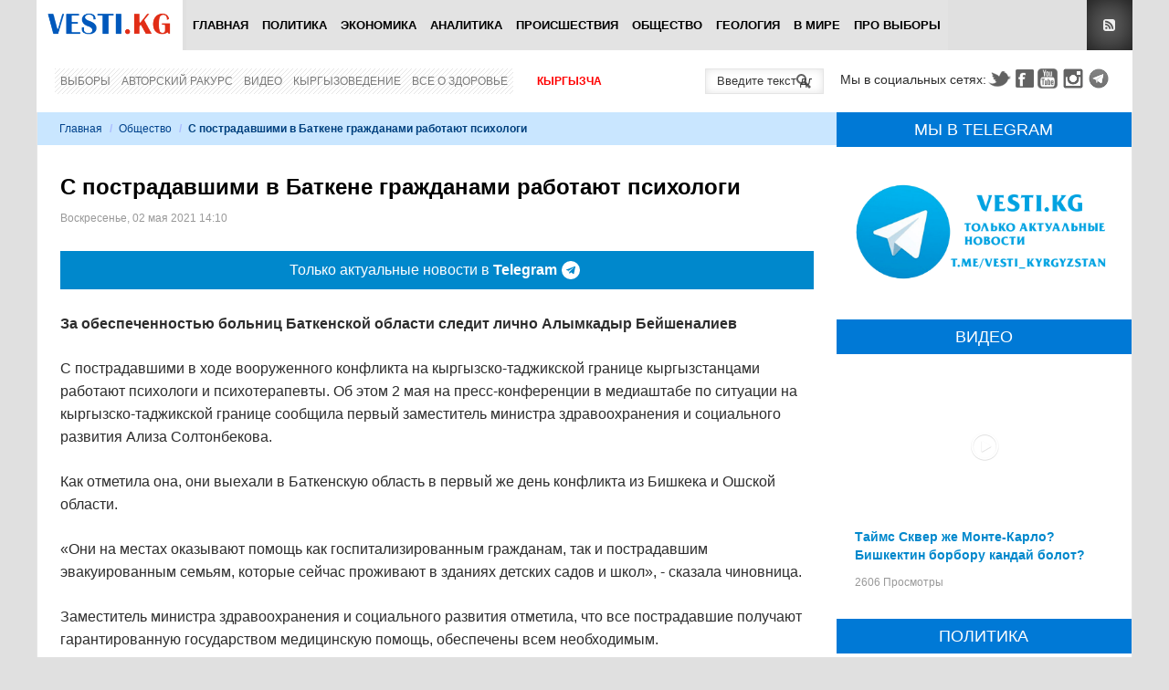

--- FILE ---
content_type: text/html; charset=utf-8
request_url: https://www.google.com/recaptcha/api2/anchor?ar=1&k=6Lck_HgrAAAAAL5IUmIYkDmbqC7JirTuKV81EZPU&co=aHR0cHM6Ly92ZXN0aS5rZzo0NDM.&hl=ru&v=7gg7H51Q-naNfhmCP3_R47ho&theme=light&size=normal&anchor-ms=20000&execute-ms=30000&cb=suzc9umil0zi
body_size: 48988
content:
<!DOCTYPE HTML><html dir="ltr" lang="ru"><head><meta http-equiv="Content-Type" content="text/html; charset=UTF-8">
<meta http-equiv="X-UA-Compatible" content="IE=edge">
<title>reCAPTCHA</title>
<style type="text/css">
/* cyrillic-ext */
@font-face {
  font-family: 'Roboto';
  font-style: normal;
  font-weight: 400;
  font-stretch: 100%;
  src: url(//fonts.gstatic.com/s/roboto/v48/KFO7CnqEu92Fr1ME7kSn66aGLdTylUAMa3GUBHMdazTgWw.woff2) format('woff2');
  unicode-range: U+0460-052F, U+1C80-1C8A, U+20B4, U+2DE0-2DFF, U+A640-A69F, U+FE2E-FE2F;
}
/* cyrillic */
@font-face {
  font-family: 'Roboto';
  font-style: normal;
  font-weight: 400;
  font-stretch: 100%;
  src: url(//fonts.gstatic.com/s/roboto/v48/KFO7CnqEu92Fr1ME7kSn66aGLdTylUAMa3iUBHMdazTgWw.woff2) format('woff2');
  unicode-range: U+0301, U+0400-045F, U+0490-0491, U+04B0-04B1, U+2116;
}
/* greek-ext */
@font-face {
  font-family: 'Roboto';
  font-style: normal;
  font-weight: 400;
  font-stretch: 100%;
  src: url(//fonts.gstatic.com/s/roboto/v48/KFO7CnqEu92Fr1ME7kSn66aGLdTylUAMa3CUBHMdazTgWw.woff2) format('woff2');
  unicode-range: U+1F00-1FFF;
}
/* greek */
@font-face {
  font-family: 'Roboto';
  font-style: normal;
  font-weight: 400;
  font-stretch: 100%;
  src: url(//fonts.gstatic.com/s/roboto/v48/KFO7CnqEu92Fr1ME7kSn66aGLdTylUAMa3-UBHMdazTgWw.woff2) format('woff2');
  unicode-range: U+0370-0377, U+037A-037F, U+0384-038A, U+038C, U+038E-03A1, U+03A3-03FF;
}
/* math */
@font-face {
  font-family: 'Roboto';
  font-style: normal;
  font-weight: 400;
  font-stretch: 100%;
  src: url(//fonts.gstatic.com/s/roboto/v48/KFO7CnqEu92Fr1ME7kSn66aGLdTylUAMawCUBHMdazTgWw.woff2) format('woff2');
  unicode-range: U+0302-0303, U+0305, U+0307-0308, U+0310, U+0312, U+0315, U+031A, U+0326-0327, U+032C, U+032F-0330, U+0332-0333, U+0338, U+033A, U+0346, U+034D, U+0391-03A1, U+03A3-03A9, U+03B1-03C9, U+03D1, U+03D5-03D6, U+03F0-03F1, U+03F4-03F5, U+2016-2017, U+2034-2038, U+203C, U+2040, U+2043, U+2047, U+2050, U+2057, U+205F, U+2070-2071, U+2074-208E, U+2090-209C, U+20D0-20DC, U+20E1, U+20E5-20EF, U+2100-2112, U+2114-2115, U+2117-2121, U+2123-214F, U+2190, U+2192, U+2194-21AE, U+21B0-21E5, U+21F1-21F2, U+21F4-2211, U+2213-2214, U+2216-22FF, U+2308-230B, U+2310, U+2319, U+231C-2321, U+2336-237A, U+237C, U+2395, U+239B-23B7, U+23D0, U+23DC-23E1, U+2474-2475, U+25AF, U+25B3, U+25B7, U+25BD, U+25C1, U+25CA, U+25CC, U+25FB, U+266D-266F, U+27C0-27FF, U+2900-2AFF, U+2B0E-2B11, U+2B30-2B4C, U+2BFE, U+3030, U+FF5B, U+FF5D, U+1D400-1D7FF, U+1EE00-1EEFF;
}
/* symbols */
@font-face {
  font-family: 'Roboto';
  font-style: normal;
  font-weight: 400;
  font-stretch: 100%;
  src: url(//fonts.gstatic.com/s/roboto/v48/KFO7CnqEu92Fr1ME7kSn66aGLdTylUAMaxKUBHMdazTgWw.woff2) format('woff2');
  unicode-range: U+0001-000C, U+000E-001F, U+007F-009F, U+20DD-20E0, U+20E2-20E4, U+2150-218F, U+2190, U+2192, U+2194-2199, U+21AF, U+21E6-21F0, U+21F3, U+2218-2219, U+2299, U+22C4-22C6, U+2300-243F, U+2440-244A, U+2460-24FF, U+25A0-27BF, U+2800-28FF, U+2921-2922, U+2981, U+29BF, U+29EB, U+2B00-2BFF, U+4DC0-4DFF, U+FFF9-FFFB, U+10140-1018E, U+10190-1019C, U+101A0, U+101D0-101FD, U+102E0-102FB, U+10E60-10E7E, U+1D2C0-1D2D3, U+1D2E0-1D37F, U+1F000-1F0FF, U+1F100-1F1AD, U+1F1E6-1F1FF, U+1F30D-1F30F, U+1F315, U+1F31C, U+1F31E, U+1F320-1F32C, U+1F336, U+1F378, U+1F37D, U+1F382, U+1F393-1F39F, U+1F3A7-1F3A8, U+1F3AC-1F3AF, U+1F3C2, U+1F3C4-1F3C6, U+1F3CA-1F3CE, U+1F3D4-1F3E0, U+1F3ED, U+1F3F1-1F3F3, U+1F3F5-1F3F7, U+1F408, U+1F415, U+1F41F, U+1F426, U+1F43F, U+1F441-1F442, U+1F444, U+1F446-1F449, U+1F44C-1F44E, U+1F453, U+1F46A, U+1F47D, U+1F4A3, U+1F4B0, U+1F4B3, U+1F4B9, U+1F4BB, U+1F4BF, U+1F4C8-1F4CB, U+1F4D6, U+1F4DA, U+1F4DF, U+1F4E3-1F4E6, U+1F4EA-1F4ED, U+1F4F7, U+1F4F9-1F4FB, U+1F4FD-1F4FE, U+1F503, U+1F507-1F50B, U+1F50D, U+1F512-1F513, U+1F53E-1F54A, U+1F54F-1F5FA, U+1F610, U+1F650-1F67F, U+1F687, U+1F68D, U+1F691, U+1F694, U+1F698, U+1F6AD, U+1F6B2, U+1F6B9-1F6BA, U+1F6BC, U+1F6C6-1F6CF, U+1F6D3-1F6D7, U+1F6E0-1F6EA, U+1F6F0-1F6F3, U+1F6F7-1F6FC, U+1F700-1F7FF, U+1F800-1F80B, U+1F810-1F847, U+1F850-1F859, U+1F860-1F887, U+1F890-1F8AD, U+1F8B0-1F8BB, U+1F8C0-1F8C1, U+1F900-1F90B, U+1F93B, U+1F946, U+1F984, U+1F996, U+1F9E9, U+1FA00-1FA6F, U+1FA70-1FA7C, U+1FA80-1FA89, U+1FA8F-1FAC6, U+1FACE-1FADC, U+1FADF-1FAE9, U+1FAF0-1FAF8, U+1FB00-1FBFF;
}
/* vietnamese */
@font-face {
  font-family: 'Roboto';
  font-style: normal;
  font-weight: 400;
  font-stretch: 100%;
  src: url(//fonts.gstatic.com/s/roboto/v48/KFO7CnqEu92Fr1ME7kSn66aGLdTylUAMa3OUBHMdazTgWw.woff2) format('woff2');
  unicode-range: U+0102-0103, U+0110-0111, U+0128-0129, U+0168-0169, U+01A0-01A1, U+01AF-01B0, U+0300-0301, U+0303-0304, U+0308-0309, U+0323, U+0329, U+1EA0-1EF9, U+20AB;
}
/* latin-ext */
@font-face {
  font-family: 'Roboto';
  font-style: normal;
  font-weight: 400;
  font-stretch: 100%;
  src: url(//fonts.gstatic.com/s/roboto/v48/KFO7CnqEu92Fr1ME7kSn66aGLdTylUAMa3KUBHMdazTgWw.woff2) format('woff2');
  unicode-range: U+0100-02BA, U+02BD-02C5, U+02C7-02CC, U+02CE-02D7, U+02DD-02FF, U+0304, U+0308, U+0329, U+1D00-1DBF, U+1E00-1E9F, U+1EF2-1EFF, U+2020, U+20A0-20AB, U+20AD-20C0, U+2113, U+2C60-2C7F, U+A720-A7FF;
}
/* latin */
@font-face {
  font-family: 'Roboto';
  font-style: normal;
  font-weight: 400;
  font-stretch: 100%;
  src: url(//fonts.gstatic.com/s/roboto/v48/KFO7CnqEu92Fr1ME7kSn66aGLdTylUAMa3yUBHMdazQ.woff2) format('woff2');
  unicode-range: U+0000-00FF, U+0131, U+0152-0153, U+02BB-02BC, U+02C6, U+02DA, U+02DC, U+0304, U+0308, U+0329, U+2000-206F, U+20AC, U+2122, U+2191, U+2193, U+2212, U+2215, U+FEFF, U+FFFD;
}
/* cyrillic-ext */
@font-face {
  font-family: 'Roboto';
  font-style: normal;
  font-weight: 500;
  font-stretch: 100%;
  src: url(//fonts.gstatic.com/s/roboto/v48/KFO7CnqEu92Fr1ME7kSn66aGLdTylUAMa3GUBHMdazTgWw.woff2) format('woff2');
  unicode-range: U+0460-052F, U+1C80-1C8A, U+20B4, U+2DE0-2DFF, U+A640-A69F, U+FE2E-FE2F;
}
/* cyrillic */
@font-face {
  font-family: 'Roboto';
  font-style: normal;
  font-weight: 500;
  font-stretch: 100%;
  src: url(//fonts.gstatic.com/s/roboto/v48/KFO7CnqEu92Fr1ME7kSn66aGLdTylUAMa3iUBHMdazTgWw.woff2) format('woff2');
  unicode-range: U+0301, U+0400-045F, U+0490-0491, U+04B0-04B1, U+2116;
}
/* greek-ext */
@font-face {
  font-family: 'Roboto';
  font-style: normal;
  font-weight: 500;
  font-stretch: 100%;
  src: url(//fonts.gstatic.com/s/roboto/v48/KFO7CnqEu92Fr1ME7kSn66aGLdTylUAMa3CUBHMdazTgWw.woff2) format('woff2');
  unicode-range: U+1F00-1FFF;
}
/* greek */
@font-face {
  font-family: 'Roboto';
  font-style: normal;
  font-weight: 500;
  font-stretch: 100%;
  src: url(//fonts.gstatic.com/s/roboto/v48/KFO7CnqEu92Fr1ME7kSn66aGLdTylUAMa3-UBHMdazTgWw.woff2) format('woff2');
  unicode-range: U+0370-0377, U+037A-037F, U+0384-038A, U+038C, U+038E-03A1, U+03A3-03FF;
}
/* math */
@font-face {
  font-family: 'Roboto';
  font-style: normal;
  font-weight: 500;
  font-stretch: 100%;
  src: url(//fonts.gstatic.com/s/roboto/v48/KFO7CnqEu92Fr1ME7kSn66aGLdTylUAMawCUBHMdazTgWw.woff2) format('woff2');
  unicode-range: U+0302-0303, U+0305, U+0307-0308, U+0310, U+0312, U+0315, U+031A, U+0326-0327, U+032C, U+032F-0330, U+0332-0333, U+0338, U+033A, U+0346, U+034D, U+0391-03A1, U+03A3-03A9, U+03B1-03C9, U+03D1, U+03D5-03D6, U+03F0-03F1, U+03F4-03F5, U+2016-2017, U+2034-2038, U+203C, U+2040, U+2043, U+2047, U+2050, U+2057, U+205F, U+2070-2071, U+2074-208E, U+2090-209C, U+20D0-20DC, U+20E1, U+20E5-20EF, U+2100-2112, U+2114-2115, U+2117-2121, U+2123-214F, U+2190, U+2192, U+2194-21AE, U+21B0-21E5, U+21F1-21F2, U+21F4-2211, U+2213-2214, U+2216-22FF, U+2308-230B, U+2310, U+2319, U+231C-2321, U+2336-237A, U+237C, U+2395, U+239B-23B7, U+23D0, U+23DC-23E1, U+2474-2475, U+25AF, U+25B3, U+25B7, U+25BD, U+25C1, U+25CA, U+25CC, U+25FB, U+266D-266F, U+27C0-27FF, U+2900-2AFF, U+2B0E-2B11, U+2B30-2B4C, U+2BFE, U+3030, U+FF5B, U+FF5D, U+1D400-1D7FF, U+1EE00-1EEFF;
}
/* symbols */
@font-face {
  font-family: 'Roboto';
  font-style: normal;
  font-weight: 500;
  font-stretch: 100%;
  src: url(//fonts.gstatic.com/s/roboto/v48/KFO7CnqEu92Fr1ME7kSn66aGLdTylUAMaxKUBHMdazTgWw.woff2) format('woff2');
  unicode-range: U+0001-000C, U+000E-001F, U+007F-009F, U+20DD-20E0, U+20E2-20E4, U+2150-218F, U+2190, U+2192, U+2194-2199, U+21AF, U+21E6-21F0, U+21F3, U+2218-2219, U+2299, U+22C4-22C6, U+2300-243F, U+2440-244A, U+2460-24FF, U+25A0-27BF, U+2800-28FF, U+2921-2922, U+2981, U+29BF, U+29EB, U+2B00-2BFF, U+4DC0-4DFF, U+FFF9-FFFB, U+10140-1018E, U+10190-1019C, U+101A0, U+101D0-101FD, U+102E0-102FB, U+10E60-10E7E, U+1D2C0-1D2D3, U+1D2E0-1D37F, U+1F000-1F0FF, U+1F100-1F1AD, U+1F1E6-1F1FF, U+1F30D-1F30F, U+1F315, U+1F31C, U+1F31E, U+1F320-1F32C, U+1F336, U+1F378, U+1F37D, U+1F382, U+1F393-1F39F, U+1F3A7-1F3A8, U+1F3AC-1F3AF, U+1F3C2, U+1F3C4-1F3C6, U+1F3CA-1F3CE, U+1F3D4-1F3E0, U+1F3ED, U+1F3F1-1F3F3, U+1F3F5-1F3F7, U+1F408, U+1F415, U+1F41F, U+1F426, U+1F43F, U+1F441-1F442, U+1F444, U+1F446-1F449, U+1F44C-1F44E, U+1F453, U+1F46A, U+1F47D, U+1F4A3, U+1F4B0, U+1F4B3, U+1F4B9, U+1F4BB, U+1F4BF, U+1F4C8-1F4CB, U+1F4D6, U+1F4DA, U+1F4DF, U+1F4E3-1F4E6, U+1F4EA-1F4ED, U+1F4F7, U+1F4F9-1F4FB, U+1F4FD-1F4FE, U+1F503, U+1F507-1F50B, U+1F50D, U+1F512-1F513, U+1F53E-1F54A, U+1F54F-1F5FA, U+1F610, U+1F650-1F67F, U+1F687, U+1F68D, U+1F691, U+1F694, U+1F698, U+1F6AD, U+1F6B2, U+1F6B9-1F6BA, U+1F6BC, U+1F6C6-1F6CF, U+1F6D3-1F6D7, U+1F6E0-1F6EA, U+1F6F0-1F6F3, U+1F6F7-1F6FC, U+1F700-1F7FF, U+1F800-1F80B, U+1F810-1F847, U+1F850-1F859, U+1F860-1F887, U+1F890-1F8AD, U+1F8B0-1F8BB, U+1F8C0-1F8C1, U+1F900-1F90B, U+1F93B, U+1F946, U+1F984, U+1F996, U+1F9E9, U+1FA00-1FA6F, U+1FA70-1FA7C, U+1FA80-1FA89, U+1FA8F-1FAC6, U+1FACE-1FADC, U+1FADF-1FAE9, U+1FAF0-1FAF8, U+1FB00-1FBFF;
}
/* vietnamese */
@font-face {
  font-family: 'Roboto';
  font-style: normal;
  font-weight: 500;
  font-stretch: 100%;
  src: url(//fonts.gstatic.com/s/roboto/v48/KFO7CnqEu92Fr1ME7kSn66aGLdTylUAMa3OUBHMdazTgWw.woff2) format('woff2');
  unicode-range: U+0102-0103, U+0110-0111, U+0128-0129, U+0168-0169, U+01A0-01A1, U+01AF-01B0, U+0300-0301, U+0303-0304, U+0308-0309, U+0323, U+0329, U+1EA0-1EF9, U+20AB;
}
/* latin-ext */
@font-face {
  font-family: 'Roboto';
  font-style: normal;
  font-weight: 500;
  font-stretch: 100%;
  src: url(//fonts.gstatic.com/s/roboto/v48/KFO7CnqEu92Fr1ME7kSn66aGLdTylUAMa3KUBHMdazTgWw.woff2) format('woff2');
  unicode-range: U+0100-02BA, U+02BD-02C5, U+02C7-02CC, U+02CE-02D7, U+02DD-02FF, U+0304, U+0308, U+0329, U+1D00-1DBF, U+1E00-1E9F, U+1EF2-1EFF, U+2020, U+20A0-20AB, U+20AD-20C0, U+2113, U+2C60-2C7F, U+A720-A7FF;
}
/* latin */
@font-face {
  font-family: 'Roboto';
  font-style: normal;
  font-weight: 500;
  font-stretch: 100%;
  src: url(//fonts.gstatic.com/s/roboto/v48/KFO7CnqEu92Fr1ME7kSn66aGLdTylUAMa3yUBHMdazQ.woff2) format('woff2');
  unicode-range: U+0000-00FF, U+0131, U+0152-0153, U+02BB-02BC, U+02C6, U+02DA, U+02DC, U+0304, U+0308, U+0329, U+2000-206F, U+20AC, U+2122, U+2191, U+2193, U+2212, U+2215, U+FEFF, U+FFFD;
}
/* cyrillic-ext */
@font-face {
  font-family: 'Roboto';
  font-style: normal;
  font-weight: 900;
  font-stretch: 100%;
  src: url(//fonts.gstatic.com/s/roboto/v48/KFO7CnqEu92Fr1ME7kSn66aGLdTylUAMa3GUBHMdazTgWw.woff2) format('woff2');
  unicode-range: U+0460-052F, U+1C80-1C8A, U+20B4, U+2DE0-2DFF, U+A640-A69F, U+FE2E-FE2F;
}
/* cyrillic */
@font-face {
  font-family: 'Roboto';
  font-style: normal;
  font-weight: 900;
  font-stretch: 100%;
  src: url(//fonts.gstatic.com/s/roboto/v48/KFO7CnqEu92Fr1ME7kSn66aGLdTylUAMa3iUBHMdazTgWw.woff2) format('woff2');
  unicode-range: U+0301, U+0400-045F, U+0490-0491, U+04B0-04B1, U+2116;
}
/* greek-ext */
@font-face {
  font-family: 'Roboto';
  font-style: normal;
  font-weight: 900;
  font-stretch: 100%;
  src: url(//fonts.gstatic.com/s/roboto/v48/KFO7CnqEu92Fr1ME7kSn66aGLdTylUAMa3CUBHMdazTgWw.woff2) format('woff2');
  unicode-range: U+1F00-1FFF;
}
/* greek */
@font-face {
  font-family: 'Roboto';
  font-style: normal;
  font-weight: 900;
  font-stretch: 100%;
  src: url(//fonts.gstatic.com/s/roboto/v48/KFO7CnqEu92Fr1ME7kSn66aGLdTylUAMa3-UBHMdazTgWw.woff2) format('woff2');
  unicode-range: U+0370-0377, U+037A-037F, U+0384-038A, U+038C, U+038E-03A1, U+03A3-03FF;
}
/* math */
@font-face {
  font-family: 'Roboto';
  font-style: normal;
  font-weight: 900;
  font-stretch: 100%;
  src: url(//fonts.gstatic.com/s/roboto/v48/KFO7CnqEu92Fr1ME7kSn66aGLdTylUAMawCUBHMdazTgWw.woff2) format('woff2');
  unicode-range: U+0302-0303, U+0305, U+0307-0308, U+0310, U+0312, U+0315, U+031A, U+0326-0327, U+032C, U+032F-0330, U+0332-0333, U+0338, U+033A, U+0346, U+034D, U+0391-03A1, U+03A3-03A9, U+03B1-03C9, U+03D1, U+03D5-03D6, U+03F0-03F1, U+03F4-03F5, U+2016-2017, U+2034-2038, U+203C, U+2040, U+2043, U+2047, U+2050, U+2057, U+205F, U+2070-2071, U+2074-208E, U+2090-209C, U+20D0-20DC, U+20E1, U+20E5-20EF, U+2100-2112, U+2114-2115, U+2117-2121, U+2123-214F, U+2190, U+2192, U+2194-21AE, U+21B0-21E5, U+21F1-21F2, U+21F4-2211, U+2213-2214, U+2216-22FF, U+2308-230B, U+2310, U+2319, U+231C-2321, U+2336-237A, U+237C, U+2395, U+239B-23B7, U+23D0, U+23DC-23E1, U+2474-2475, U+25AF, U+25B3, U+25B7, U+25BD, U+25C1, U+25CA, U+25CC, U+25FB, U+266D-266F, U+27C0-27FF, U+2900-2AFF, U+2B0E-2B11, U+2B30-2B4C, U+2BFE, U+3030, U+FF5B, U+FF5D, U+1D400-1D7FF, U+1EE00-1EEFF;
}
/* symbols */
@font-face {
  font-family: 'Roboto';
  font-style: normal;
  font-weight: 900;
  font-stretch: 100%;
  src: url(//fonts.gstatic.com/s/roboto/v48/KFO7CnqEu92Fr1ME7kSn66aGLdTylUAMaxKUBHMdazTgWw.woff2) format('woff2');
  unicode-range: U+0001-000C, U+000E-001F, U+007F-009F, U+20DD-20E0, U+20E2-20E4, U+2150-218F, U+2190, U+2192, U+2194-2199, U+21AF, U+21E6-21F0, U+21F3, U+2218-2219, U+2299, U+22C4-22C6, U+2300-243F, U+2440-244A, U+2460-24FF, U+25A0-27BF, U+2800-28FF, U+2921-2922, U+2981, U+29BF, U+29EB, U+2B00-2BFF, U+4DC0-4DFF, U+FFF9-FFFB, U+10140-1018E, U+10190-1019C, U+101A0, U+101D0-101FD, U+102E0-102FB, U+10E60-10E7E, U+1D2C0-1D2D3, U+1D2E0-1D37F, U+1F000-1F0FF, U+1F100-1F1AD, U+1F1E6-1F1FF, U+1F30D-1F30F, U+1F315, U+1F31C, U+1F31E, U+1F320-1F32C, U+1F336, U+1F378, U+1F37D, U+1F382, U+1F393-1F39F, U+1F3A7-1F3A8, U+1F3AC-1F3AF, U+1F3C2, U+1F3C4-1F3C6, U+1F3CA-1F3CE, U+1F3D4-1F3E0, U+1F3ED, U+1F3F1-1F3F3, U+1F3F5-1F3F7, U+1F408, U+1F415, U+1F41F, U+1F426, U+1F43F, U+1F441-1F442, U+1F444, U+1F446-1F449, U+1F44C-1F44E, U+1F453, U+1F46A, U+1F47D, U+1F4A3, U+1F4B0, U+1F4B3, U+1F4B9, U+1F4BB, U+1F4BF, U+1F4C8-1F4CB, U+1F4D6, U+1F4DA, U+1F4DF, U+1F4E3-1F4E6, U+1F4EA-1F4ED, U+1F4F7, U+1F4F9-1F4FB, U+1F4FD-1F4FE, U+1F503, U+1F507-1F50B, U+1F50D, U+1F512-1F513, U+1F53E-1F54A, U+1F54F-1F5FA, U+1F610, U+1F650-1F67F, U+1F687, U+1F68D, U+1F691, U+1F694, U+1F698, U+1F6AD, U+1F6B2, U+1F6B9-1F6BA, U+1F6BC, U+1F6C6-1F6CF, U+1F6D3-1F6D7, U+1F6E0-1F6EA, U+1F6F0-1F6F3, U+1F6F7-1F6FC, U+1F700-1F7FF, U+1F800-1F80B, U+1F810-1F847, U+1F850-1F859, U+1F860-1F887, U+1F890-1F8AD, U+1F8B0-1F8BB, U+1F8C0-1F8C1, U+1F900-1F90B, U+1F93B, U+1F946, U+1F984, U+1F996, U+1F9E9, U+1FA00-1FA6F, U+1FA70-1FA7C, U+1FA80-1FA89, U+1FA8F-1FAC6, U+1FACE-1FADC, U+1FADF-1FAE9, U+1FAF0-1FAF8, U+1FB00-1FBFF;
}
/* vietnamese */
@font-face {
  font-family: 'Roboto';
  font-style: normal;
  font-weight: 900;
  font-stretch: 100%;
  src: url(//fonts.gstatic.com/s/roboto/v48/KFO7CnqEu92Fr1ME7kSn66aGLdTylUAMa3OUBHMdazTgWw.woff2) format('woff2');
  unicode-range: U+0102-0103, U+0110-0111, U+0128-0129, U+0168-0169, U+01A0-01A1, U+01AF-01B0, U+0300-0301, U+0303-0304, U+0308-0309, U+0323, U+0329, U+1EA0-1EF9, U+20AB;
}
/* latin-ext */
@font-face {
  font-family: 'Roboto';
  font-style: normal;
  font-weight: 900;
  font-stretch: 100%;
  src: url(//fonts.gstatic.com/s/roboto/v48/KFO7CnqEu92Fr1ME7kSn66aGLdTylUAMa3KUBHMdazTgWw.woff2) format('woff2');
  unicode-range: U+0100-02BA, U+02BD-02C5, U+02C7-02CC, U+02CE-02D7, U+02DD-02FF, U+0304, U+0308, U+0329, U+1D00-1DBF, U+1E00-1E9F, U+1EF2-1EFF, U+2020, U+20A0-20AB, U+20AD-20C0, U+2113, U+2C60-2C7F, U+A720-A7FF;
}
/* latin */
@font-face {
  font-family: 'Roboto';
  font-style: normal;
  font-weight: 900;
  font-stretch: 100%;
  src: url(//fonts.gstatic.com/s/roboto/v48/KFO7CnqEu92Fr1ME7kSn66aGLdTylUAMa3yUBHMdazQ.woff2) format('woff2');
  unicode-range: U+0000-00FF, U+0131, U+0152-0153, U+02BB-02BC, U+02C6, U+02DA, U+02DC, U+0304, U+0308, U+0329, U+2000-206F, U+20AC, U+2122, U+2191, U+2193, U+2212, U+2215, U+FEFF, U+FFFD;
}

</style>
<link rel="stylesheet" type="text/css" href="https://www.gstatic.com/recaptcha/releases/7gg7H51Q-naNfhmCP3_R47ho/styles__ltr.css">
<script nonce="gRaRN1jjlq35Yv_CyHcAjA" type="text/javascript">window['__recaptcha_api'] = 'https://www.google.com/recaptcha/api2/';</script>
<script type="text/javascript" src="https://www.gstatic.com/recaptcha/releases/7gg7H51Q-naNfhmCP3_R47ho/recaptcha__ru.js" nonce="gRaRN1jjlq35Yv_CyHcAjA">
      
    </script></head>
<body><div id="rc-anchor-alert" class="rc-anchor-alert"></div>
<input type="hidden" id="recaptcha-token" value="[base64]">
<script type="text/javascript" nonce="gRaRN1jjlq35Yv_CyHcAjA">
      recaptcha.anchor.Main.init("[\x22ainput\x22,[\x22bgdata\x22,\x22\x22,\[base64]/[base64]/[base64]/KE4oMTI0LHYsdi5HKSxMWihsLHYpKTpOKDEyNCx2LGwpLFYpLHYpLFQpKSxGKDE3MSx2KX0scjc9ZnVuY3Rpb24obCl7cmV0dXJuIGx9LEM9ZnVuY3Rpb24obCxWLHYpe04odixsLFYpLFZbYWtdPTI3OTZ9LG49ZnVuY3Rpb24obCxWKXtWLlg9KChWLlg/[base64]/[base64]/[base64]/[base64]/[base64]/[base64]/[base64]/[base64]/[base64]/[base64]/[base64]\\u003d\x22,\[base64]\x22,\x22wogIGsKidMKPX1Ayw6XCl8K1f8ODazQhQMOwacOJwpLCozc/[base64]/[base64]/DpcKGLsOjwoVzw7rDgxtBfMKXwrtTMBPCl3nDgcK6wpDDv8O1w71pwqLCkVVgIsOKw7N9wrptw5Fcw6vCr8OELcKow4vDjMKJfEQTZy/[base64]/Dvi4gwoVIwrxIwrl3wpTDgXbDinfCml96w6bChsOhwqzDknXCgMOQw5rDgnvCuBPCmA3DpMOLeGLDqB/[base64]/wp10O8KRwpLCocOEXcOHFcOsGSvDhFMow7xIwrbCkcKIEcKnw7jDtE0bwqbCksOtw5Z7UAPCssOiIsKdwoDCnlvCiUgXwqskwr8Ow71hPwXCq3oPw4XCksKPccKaOVPCgcOqwocnw6vDmzlGwrNhLwbCoy/[base64]/Cq8K2w5p8w7pAw4oHwp7Dg8KkfcKnwoXDpMOswolkMGLDocOYwpHDtsK4PHN2w6LDtcOiJwTCocK6woDDgcOYw7zCoMO3w4AcwpjCkMKPYMOPWMOfH1PDqlLCicKueS/CgsOOwo7DnMOzGWdEMVwiwqhTwpJnw6dlwrZ9IGPChErDkBXCo08GfcOuOCcVwp4twrDDszzChcOnwoZeYMKBSRrDpRHCsMKIdXnCp1nCmTAeY8OqeFEoYlLDvsOmw60/[base64]/CncKKPMOIJXsCO8OXw6MCwqbDpsO7acOzwrLCq13DisK1EcKHbcK4w5lJw7fDszdCw7TDmMOvw73DrF/[base64]/CmcOOwoHDogfDu8KLeMOWXR7DqsOoacK0EEd0acKhY8Opw5DDkMKrV8KuwqvDqcKHUcOBwrdzw5fCjMKiw61GSlPClsOXwpZ8eMOKIH3Cs8O7UQ7ChFR2ccOOFjnDrDITWsOKOcOsMMKmWylhVBICw4/[base64]/DkUUJOMOLQnvClcO0VgMMaMO/w7nCocO6E2M6wpzDkx/[base64]/CksK3Jj9wwoTCiMKqO8OSw5XCgnALD8KcZcKHw7XCsG4TQHrClGUSRcKlH8KTw5VTPQfCkcOBCy9BABozZAZEHsOBe23CmxPDskMxwrTDvVpQw6Vwwo3CizzDkAc5LVjDocO8aHjDijMlw6/[base64]/[base64]/ClEHDhcKzw4HDlMOZf8KaRsOXwp7CmcKQbsKeN8KYwqrDpGPDlmfCnhFlTAbCusOvwq/CjWnClcO1wo4Bw63Ci1Eow6LDljEYb8K9d1zDtl/[base64]/[base64]/ChTLDsF/DjcKewo5xaEHCs8OpMzo3w7cgwrJvwq7CqMKnX1xTwo7CocKxw7sHT3rCgcO1woDDhmNpw7HCksK4MzwycMODS8Kyw4HDlDzClcOawpfCj8KAK8OQasOmFcOww7rDsm7DhW9fwp7Cv0dIABZwwrkESGM9wprCn0vDucKpHsOScMOhVsODwrTCs8K/asOswoTClcOeY8Ozw5LDqMKLBGXDsXbDu1PDmkl+dlBHwrjCtjTDp8OBw7zCq8K2w7JbH8OQwrNiNGtvw6xuwodywrbDpgFOwpvClBEtGMO1wpLCpsKJNg/[base64]/DgkTDocKadcKqZMOXw7jCvA/[base64]/[base64]/CvTDCs8K2HMOwXcKNwoTDkkrDi1JJwpPCvMOyw5MYwrtGw7bCqMKDKiPCnxd9FVvDq2/CgA7CvmlIPD7CtcKeLCJ2wqHCr3jDicOTKMKaFGNVfMOaRMKRw7XCvX/Cl8ODJ8Oww7zClMK+w5NEBnXCrcKvw4xOw4TDg8OAMMKEd8KSw43Dm8O0w48laMOqWcK3eMOowoQgw7NSRW57dgvCr8KpEWbCu8OBwo9Qw7/Dp8KvQXLDgwpqwpPChygEHnYyPcKjVcK7TVRCw63DoHRmw5zCuwNfC8K4azPDrsOqw5YlwoNlwroPw6/DnMKpwp3DpFLCtBRgw5dQY8OYZUbDlsOPH8OuBSLDgic8wqvCmX3CicO7w73CkVxCKFXClMKCw7tAa8KiwqJHwpfDkj/DsRUXw6E2w7o/wp3DvSljw7E4NcKWexJFUXrDmcOrfjPCksO8wrtewrpzw7bCrcOPw7ksVsOew6EfSgrDnsKow404wo0/LMONwp9EHsKiwpzCjEHDumzCqMOawopefFICw41QZMKXclUowpk2MMKjwpvCon9+LMKBWcK8d8KlDsOsFS/DlnnDr8KGUsKYJ19Gw59jIA3Dv8KIw6g1dMKyLMKmwpbDnC7CuQ3DmhhbLsK4FsKIwqfDsH3DhD9vf3vDlhAbwrxowqxmw4DClkLDosOOLjjCh8OxwqxdHsK2wrHDpWjCrsKIw6ULw4R8QsKhIMO5YcK+ZsOoHcO+cRbCu0vCgsOiw6rDpyLCswQ/w4hXLlzDt8Oywq7Dv8OmMEjDgBvDicK7w6jDn0EzW8K0wrEJw5/DnnzCssKLwro0w68Qd2vDhR4idxPDv8OgbcOqKcKkwovDhAgkQsOuw50Jw6XCgHA5ZMOCwrAnwoXDmsK9w7R+wpwYO1Buw4Q2KgvCscK9wpYcw6jDvEMDwpoeUQdzXUrCjk1/wrbDmcKfbsKaAMOrSSPCtMKgwrTDtcKGw74fwoBFIX/CohTDjk5mwoPCjDggITLDm2VPaVkIw7DDm8KXw79XwozDlsO1UcKDRcKce8K4ZkVWw5TCgjPChgvCpyHClBzDusKmZMOIAVMXXRIQCMOqwpBKwpM7AMK8wrHDsTF+PSBVwqDCsydSfBfCs3MLwovDnEQMI8K/NMKDwqHDrxEXwok4wpLDgMKIwq3DvgobwqZ9w5dNwqDDtRtaw5w7BiMXwq4qI8OIw7rCtWQSw6BjJcOlwojCm8O9wpHDplZsYiUsPCjDmMKkdjnDsz1UVMOUHsOpwr0Zw7XDjcO7JEBxRsKBIsOzRsOuwpYrwrHDosO/H8KMNMOYw713WDZEw5Y8wp9EJiQtOH7Cs8KGQ17DjcKewr3CoBjCvMKHwpXDqws1SAQlw63DgMOvH0khw6RJFB07CjrDqAoEwq/ClsO3WmwiQ0spw47CuErCrA3CjsOaw7XDtAdWw7U/w4UXDcKzw5bCmF96wr4kLFF+w7sGKcOqAjvDtAo1w5sYw7LCnHZHKB98wq4BKMO2EnxDAsK8d8KTFEZmw63CpsKzwrpQDGTCjTXClWbDoVlmOBXDqRrDksK9GsOswoQRahY6w6I6NijCrT1XJCcqLgU2WBkaw6Rsw4A1wokPWMOnV8OMdXXDtxVQLHfClMOIwo/CjsOIwp1XK8OsH2/DrErDvBAOwqFKdcKvYxd9w54+wrHDjMO9woh4f28Ww706HmfDi8KsBDkhQQpQdFk+ehJ8w6J/wpjCrFURw5Ihwpw4wqUkwqUiw6Ufw7wHw6PDgFfCq11Vw5zDvG9zDiY2VFk9wrthbEENcTTCoMKMw4PCkn/CinHDnQDCsHI2FVVhYsOswrfDlSVeTsOKw7lXwo7DqsOCw6xcwo0fK8OabMOpLRfCj8OFw6lUDMKiw6ZIwqTChQDDksO8DjzCl251RlHDvsK5ZMK9w4BMw57DscOcwpLCksKmAsKawpgJwqzDpy/Cq8OQwqXDrsK2wpRowppxb3xlwpR0dcK1KMKmw7g4w5zDpcKJw6onP2jCmsO6w47DtyXDucKcRMOew63Do8Ktw6/DuMKrwqvCnQkbImcNAMO3XHLDpyjCmGcQAUYVA8KHwofDtcK6c8KTw4A/EsK5LsKiwrwrwocPYsKqw7EPwoTCgVksQGUFwr7CryzDvsKrIEbCr8KuwqcuwrbCqQ/Dm0ABw4wVKsKuwqBlwrUHK2PCvsKCw7c1wpbDqiDCmFpoA3nDisO2LSICwqYhwrNSZz/DpjHDr8KXw4YIw7fDhE89w5Z1wrFtKyLCssKLwpAAwp4nwoRMw6J5w5Fuw6gnbQAiwqTCphjDlcKdwrPDiHIKLsKAw6/[base64]/DrgvDt8OSwrw1w6RNDG5/w5PDs3cPXMKNwqo6wo/[base64]/DisKZJXHDiUjCpGXDiFLCtsOyPG7DiUY8X8OGw6FNM8OcXMOLw5sBw4rDrl3Dlj02w6rCgcKFw64HRMKwBDQDBsOHG17Doh3DgMOGNAwOYcOeHDUHw6dvT3DDhXMTKVTCt8Omw7ZZTGzCulLCvk/[base64]/CisKuOMK0FTDCvMOEPApbcHocwqM1ScKXwoPCh8Oww5hFecOAY3cewrjDnCNVccOowo7CrnB7Vjgywq7CmsO7KcOuw7zCugpiAMKTRVXDq03CtEZbw4QpFcOGccO2w6XCnBTDgE5GCcO3wqhXbcO+w77DvMOIwqNpDkINwpLCtcOpYwtVaT/[base64]/wqsew7VgNcOiwoQhbCTDgcK5YcKtZxXCtsOfwpHDiivCtcKdw5Aowr4qwrcTw57Chgs1FsKmdWdBA8K+w55VHwMNwprChhXDlThOw6bDunHDmHrCg2cDw5QAwqTDm0dbO2DDjTDCosK3w6xDw65qAMKHw5XDmHrCo8ONwqpxw6zDp8K/[base64]/[base64]/Dv29Ib8OYP8KHWSsBwpjDp8OtwpzDiBBbdcOQw4/CgsKSw4JIw7B7w7tXwp3DncOXVsOMP8Oywrs0wrYpUsOudDNyw7PCuyIWw4PCqDwWw6/[base64]/wrURe8KYISrDicOOw4LCvUDDpcOUw43Cv8OxUhsGw43Cu8KOw6zDo2VXw4hHbsKuw4IUJMKRwqpPwqRFc2dFcXzCiTgdQmRXw79GwpLDusKywqnDug1pwrd+wqdXEmo3wpDDvMO4RsO3fcKRbsKiXmwfwq1ew43DtmHDvx/[base64]/wojDgsOFYsK1wovCqhHDjigOw6XDlwNScQldAkfDqz18D8OzfxrDpcOtwolSUTBswr00wpEUDHbCl8KmViZzOWoDwqnClMOtHATCnWbCvk8HTsOudMKewoY8wo7CvcOew4PDgsOawphqG8Kzw6p9LMOewrLCokrCisKNwrbCpiYRw4/CpUHDqiHCk8OSIi/DvEcdw4rCpAllw5jDtcKuw4TDvTHCjcO+w7Jzw57Drm3CpcKxDQI4w5vDli/DgsKpY8OSYMOqN07CtlBuK8KLdcOuNhvCkMOCw5NOCGPDvGIEX8Odw4XDnMKfAcOKEsOOCsOtw4zCj07DhhLDkcKyXMKnwo5kwrPDhw9AWVbDpRnCkABWcnNQwoDDiHLCnsOnIRXCtcKJWcOKecKMb0XCi8KEwp7Dp8K3UA/ChlTCr2k2w5/DvsKWw5jCkMOiwpJyTFvCpcOnwpAuPMOAw5zCklDCpMOKw4fDqgxXFMOOw4tgUsKVwo7CilJPOmnDi1YCw7HDpsKtw7I3ByrCrlElw4rCk19aA1zDmDpaUcO8wrd9UcO0dW5dw5PCt8KOw5/DiMOgwr3DhUzDk8KLwpzCnFPDjcORw67CgMKnw4FCEjXDpMKgw7HDrcOhLw0gWDPCjMOaw6oiLMOZf8OIwqtNV8KmwoBqwoDDtMKkw4rDu8KGw4rCm2XDhX7DtVbDpcOQa8K7VsOtXMO1wp/DsMOzDl7Ds2Ffwr08wos6w7XCnMOEwoJ3wqfCikkeWEENwpMaw43DtDvCmEBAwrjCvxxfKF7Cj0hZwq7CsW7DlcOwR3pZBsK/w43Ck8K7w6AvYMKdw7bCuR7CkwXDlHwXw7k8aX0uwptDw7NYw7wbScKVdxDCkMOGcAHCkzDCjD7Co8KxUnhuw4rCtMOdC2bDh8KfH8KjwrBMLsOAw50zbkdRYQ8qwq/CscOFbcKHw5vCjsO0f8O+wrRTCMOYFVfCvGLDt2PCu8KRwpDCnQEUwpAbOsKSLsO6O8KWAcOBZBvDmsO/wqQRADDDry1Mw7LCjCpSwqZFdiRFw7Q9woYbwq/CsMOfP8OuUG0RwqskS8KBw4TCv8K8c0TCsD4Jw5YGw6nDh8OtJnLDt8OSeHvDhMKIwrzDs8K+w4TDqMOeSsOWKATDmsK1NMOmw5MZdgTDscOAwok5XsKZwoLDmAQnR8OgZsKQw7vCqsKzMzzCtcK4MsKXw7XDnCjCmQTDmcO8OCw4wrvDnMO/[base64]/Cr3jDq8OtTsOXV1PDmjPCiSLDi8OZwpbCmcOIwobCtCA2wpfDqMKiIcOAw79UXcKjV8KEw6IRXsKQwqdmYsKBw73ClWsZJx/Cn8OrUTdJw6FPwoHCosO7GsOKwr5Bw6/DjMKCL2RcVMKkC8O8wrbCrFzCocKow63Cv8O1ZsObwoPDhcKSOSjCosKhJsOgwpZHJzUGFMO/w5Z2O8OSwpXCuyLDq8KXXRbDtm/[base64]/YRTDt8OjwqLCicOEw5jDgMK2MyTDgxpKwrs0SMKRNsK5SijCpgQIfAAkwr3CjUUuUARtUMKoH8KqwooSwrBPfsKGEDLDoUTDhcK7bWLDmVRFF8KewoTCi0/Du8K8w45vBzjCgMKzw5nCrWAywqXDhEbCg8OOw6rCmh7DnWzDvMKMw6pzIsOgQ8K8w7haTUzCvW00LsOcw6UwwrvDq1DDigfDh8O5woDDslLDrcO4wp/[base64]/w4DDicKCwq/ClUtewqwzw67Do0/DvcODw4JDV8OxL2XCuEEmL0LCpMOwfcKnw4M8ATXChwJJc8Odw7zDu8Klw7rCq8KXw7/CtcOzKwnCvsKmW8KHwoLCjzBACcOQw6TCnMO7wqTCu1zDl8OrFxt9Z8OIJsKvXj9PSMOjPDHDl8KrEwwkw6UBIxF5woTCp8OLw4PDosOJHz9ZwqUJwp0Vw6HDtzcHwp8GwoXChMOUYcKqw5bCqVPCmMKyNDwIZ8K6wovCh3Q6Ri/DhmbCrSZJw4nDnMK0TCnDlgIaDcOywqXDkk/DpMOfwpscwrpGKkIfJX5Iw63CgcKOwpFsH3rCvRTDk8Opw4/CjwnDsMKyBQbDiMK7GcKLVMOzwozCmAvCo8K1w7jCvxrDp8OKw4HDuMO1w59hw5ABRsOdSwfCgcK2w5rCqWHCusOLw4fDozs6EMOiw67DnyvCiGTCrMKYUFLDnzbCu8O7ZVPCsnQ+BsKYwqDClE4tLwXDssKzwqdKFF9vwqbDhSLDpHpdNEF2w6/CoSgHYF0eKizChQNuw6zCuQ/CvS7DnMKvwp7Di1sywrBkbMO0w4LDl8KwworDlGkgw5t7w6nDpsKyHHQFwqzDvMOWwqLCgA7CrsKCJ0VEwo0gbQckwprDig0iw7New5kgXsK3UX8/wrp2AcOBw6gnJsK1woLDlcOWwpcIw7DCsMOTWMK0w4/DvcKIG8OkS8OUw7QOwpjCgxFqEhDCoA0QXzzDn8KbwrTDvMO2wpvCuMOhwq7CvWlMw5LDqcKsw7HDkhFDM8OYUisMAyXDmmzDgUfCjMK0VcO/Vjc7JsO6w60MfcKNK8OxwpAQAMKWwp7CtMK8wqgmXkEhfXkdwpXDiQohHcKHXn7DiMOGZ1XDiDXCkcO1w7Q8w7/[base64]/[base64]/wpfCljwyw7/[base64]/CmsKAw7DDgnkew6E6KirCi8OYwoNBwodKwoE3worCsyrDqsKOVQ7Dplo2Cj7DucO9w4nCvMK7WQhmw7jDtMKuwrZww7BAw4V/KmTDtWHDp8OTwrDDssOPwqwew7HCnkLClzhLw6TCg8KEVEZBw4Efw6zClT4La8OzCcOnSMKSeMOuwqLDll/DmcOuw6DDnWYLMsK6J8O4ADfDlAdpU8KeTsK7wp7Dj2Y2Ai7DlcKrwpjDq8Kswpw2GR3DmCnCskAnEQt5wppwIcO3wq/Dk8K3wp3DmMOmw4fCtMKnG8OJw6oYAsO/Iw0md2/CmcOnw6IywpgmwqcBS8OOwrLCjBZow6R5bS55w6t8wpddXcOaQMKEwp7CjcOPw5hAw7jCucOVwrrCtMO3RDbDhC/DkzwZbhxSGV3CkMOrY8KQV8OZF8K5PcKyVMOIOsKuw6DDphl0e8K+YnslwqbClwTDkMOswr/CoBrDlBs/wp1lwoHCvWEmwoXCoMO9wpnCqX7DknTDhGHCvQtLwqzCvmgCaMKPcyvCl8OZCsKDwqzCgBYYBsK6fATDuFTCkz5hw5Zlw6HCqz3CglDDsgrCm01iR8OHKMKdBMOten/DqcOVw69bw4TDvcOVwpLCoMOSw4/[base64]/[base64]/DncKoXmjDtsOKw6YFFhrDpcKZworCqEPDvwbDl8KGanXDhlIXOG7DosO+wqHCqcKqYsOHPxl0w78Mw7nCgMO0w4PCpzJbVUFnJzEbw5ttwpwyw7oydsKyw5NfwpggwrzCmMO9GsOFCCE+Hg7DgMOfwpQlKMKKw78dG8K4w6RUDMObDMO9K8O3H8K0woHDgT/Dl8ONWWIubsOMw4JcwqLCsU8rcMKIwrgcKjvCnQIBBxoaaxvDu8Kbw6TColPCiMKdw4M1w6EOwqh1csO7wp9/[base64]/[base64]/DmcOHMcKIwrPCjTolw6EVw6tPwobDvVnDgMOJbcOwfsKVW8O4KMOKPcO5w7/CrlPDusK2w6TCu1XCllDCpnXCtlPDv8OSwq9fC8OHdMKNfcOdw5xFwrxYwpMIwptww7YBw5ksBnkfU8OBwptMw67CqTRtByYnw4fCnm4bwrElwocYwpbClcOqw5DDjDZlw5BMeMKxDMKlbcKge8O/UH3CtyR/WjgOwozChMOhVsOIDDbClMO1acOkwrFGw53DtCrDncOZwprDqTHDu8KIw6HCj0LDrjXCuMOew7XCnMKVMMKBPMK9w5RLZsKMwrMCw4HChcKcbMOcwqTDulJtwofDoBcLw4FqwqTCj0gBwrbCsMO3w5J2a8OqccKvcArChzYKfVAjNcOdXcKHwqscD37ClE7Cs2/CqMOuw6XDvVkAworDsSrCiQnDs8OiIcOlcMKawo7Dl8OJDsK4w7TCmMKoPcK7wrUTwppvDsKAB8KMWcOzwpM5WUTDi8OGw7vDtAZ8CFvCgcOXfsObwptVNcKgw5TDiMKZwp7CqcKuwqDCqFLCj8O7QcOcBcKcW8O/wo4mEMOAwoEuw61Sw5AfUGfDvsKOWsOCLx/Dm8KAw5LDn0kvwog8LzUowoTDgRbCk8KGw5E6wqd7DnfCi8O7fMOtbhh3IMOwwp7CgVLDp3HCtcOGUcK9w6B9w6LCpzs6w5MEwrDCusOZWSZ+w79RX8KCLcK7KRJgw5fDqsO+Syl0wpPCj311w7lKPMKywqYSwqpSw6g/[base64]/DkjHCiV97Y8OAwoVtU8KwGBXCmsK8wolLccOLBAbCgsOBwofDp8OBw5DCoA3CiHNCSgoxw7PDtsOnMcKbRmZmAMO+w4F/w5rCssOxwq7Dj8KlwoLDg8K6DlrDnwIAwqh6w6vDlcKbRjnCoTgIwog4w4LDjcOgw5rCmnsbwrLCjxg/wqAtLGDDlcOww6jCk8ORU2RvU0J1woTCusK3NgHDtT1pw4jCujNJwpHDu8KiVhPDmEDCtWHCjn3Cl8KEd8OTwrwuM8O4ccOLw7RLT8KqwqM5FcKCw44kZRjDnsOrJsORwopGwoRkEMK/[base64]/Cg8ONw5DDmG3DlRrCn8Kub8OWEFEkw5TCoMKfwoJzD3crw63DvgzCksKnTMKLwqkTXzDDsWHCh0QVw51KOAs8w4YMw4bCoMKrFXTDrkPCicOQTCHCrhnCs8OJwoNxwqHDmcOKFT/[base64]/[base64]/w4vCkcK2wpjCoMOmw7bCjsOjesO6w6DDp0lGMlDCuMK+w4LDt8OWFmY0CsK+ZGBMwrsGw4jDvcO6wo3Cp3jCi009w5paC8KyGsOuGsKrwoggw6TDkWotw61Gw6vDo8Kow5oywpFnwqDDksO8XG0owpxVHsKOR8O/XsOTbzrDsyheCMOVwonDk8O4w7c9wpJZwqFmwpFFwrAmflfDpCh1bHbCr8KOw4wFO8OIwrguw4vCkGzClQJGw53DqcK/[base64]/ClcKgfUsOwpVLK8O1DzczAMKpIMO7wrrCusKLw7HDgMK/[base64]/w41lwrJrwpRGGcOcw67CjBvCmsKnY0sRIcOfwqbDsi5Pwr9SUcKrPsK5ZXbCtWtPam/CqC9Hw64XYMO0L8KNw7/Dq13CgDvDpsKHVMOqwqLClWXCtXrCgmbCixZ0CcKywr7CogAlwqMQw4nDmgRkCCssAgIfwoTDhDnDncKHDhDCuMObdxh6w6N9wqx0wopxwrPDsVoqw7/DgjrCgsOgPhvCrSMTw6rCmTg5ZUHCrCFxMMOKa17DhH40w7fDhcKrwodAbFjCkG0SPMKjHsOMwoTDgAzCuV7DkMO9e8KRw4DDhcOcw7N6PS/DmMKmWMKZw6tFDMOpw5c8w7DCo8K7OMK3w70Kw7N/Q8OLaWjCg8OAwotqw7zDu8Opw5LDicOITlfCn8OQYkjCgQ/DtHvDlcKEwq0nUsOvU31gKghWNk8pw7jCoC4cw7TDmWTDqMOnwrAcw5PClnsRJgzCuEA1SnvDhzQFw4cPGgPDpcOvwrvCkxxLw7ZPw7nDmcKBwqHCrn/[base64]/CjcKgw6M9woQ/[base64]/wpN7MijCj8Kzw4YeC8KscUtrwo4FXcOhwp/[base64]/JnPDrHMASMOVL8Krwp5fH8OLw5rCkTsZMV8gw5cqwozDqsOUwpTCtMKnSwFTfcKNw7gFwrjCiFtWXcKNwoDChsOFNBlhPMO/[base64]/H8KoCsOeF3dRU8KFBcKfBMKEw5UVHcOZw7XDpsKrYl7ClkbDksKIB8KDwrEdw6/DpsOnw6rCu8KyFGHDpcK7DHDDgcKIw7/CisKHYX/CvcKqL8Kawo4xwrjCscKOTl/[base64]/Ct8OYEcOZw48AfVzCqcOdSsKBZMOVAsKBXsONTMKNw4HChARGw41zI0Mtw5QMwq8YbgZ5BMKucMOww5LDv8OvcHbCsW8WcT3Di0nDrlrCpsK0Q8KUV3fDhgNDTcOBwpTDhsKUw4EQSH1Nwo8BXwLCqXBlwrdkw65ywoTCsX3DisO/w5/DjUHDgyRKwq/DqsKEJsO3Bn/CpsOYwqI3w6rCoWZfQsOQLsKywo0+w6MowqUqCsK9VgoCwqLDpMKjw6nCrUrDlMKawog5w5oSa2AIwoIYMndqQsKawoPDsHHCpsOqIMOqwpp1wojDgxwAwp/Dm8KJwoBkGcOJX8KLwpp3w5LDrcKsGMKvdztdw75ywrPDhMOOAMO/[base64]/Dpmx7aRHCkMK8ScOLw51Ke31Xw55OB2nDlsOGw7DChMOdO13CgBTDt0LCvcO4wpkoTgfDnMOqw657w5/DkQQAIMKmw4k6PxnDoFJ+wrHCscOvDcKWbcK5wpkFQcOEwqHDqcOcw5pEdMOVw6DCjxlqZMKqwr/CvHzCscKicmNjV8OffcK+w7B5IsK4wplpeUE7wqQlwqd4w6PCrSPCr8KCHHZ7wrs7w5pcwp85w5cGIMKAQMK+UsOQwoA/w7Q6wrfDpUJ7woJow67CjxDChR4rbw8kw6d3KcKXwpjCm8Oqwo7DjMKRw4ccw59Bw6J+wpI5w6HCqHjCmsKUbMKST299U8KGwpJta8K4LCx0ScOgSz3CpjwLwq9QYcK/CH/CvCXCisKCGsOtw4PDhWXDqTfDsxMlM8O/[base64]/Cq0HCrThdw60pw7TCsVHCsTDDm3jDl8ONDsOZw5ISeMOiOgvDo8O2w4vCr28EPcKUw5nDonHCkVB8EsKxV1nDvMK6YwbCkhLDh8KHKsO/woxRPyPCkhTCvWlcw4rDjwbDj8OawqxTNHRWGQpeLSg1HsOcwo0pLmDDp8OLw7XDuMKQw7TDvHnCv8KjwrTDssKDwq8yayrDiU9ewpbDtMOoIcK/w5jDhjbDm2wLw5hSwoExfcOLwrHCscOGEB1LLD7DnRpSwrXDlMKHw4N6LVPDk0Bmw7Z1QsO9wrzCumo4w4dGXcOqwrBdwoU2dShJw4w5dh0NJy7CjsONw7wGw5bDlHQgAMKCQcKiwrxHLhPCgyQow7oqPcOLwolLBm/DpsORwpMOFmw5wpPCtFFzK38Cw687DcO6ZsOsaiFdZMOCehHDimzDvAkQAR0GaMONw7/CrRNpw7otWkgxwoZEWV3CviXCk8ORdn1UasOSIcOiwoIwworChsKsXEA5w4PDhnR+wo1HAMOlbQ4UXgsoccKNw4TDh8ObwrjCi8OAw5low4dXdC3Cp8KEQUXDjBUFw6Q4e8OHw63DjMK2w4TDsMKvw6sWwp5cw4fDisK+dMO/[base64]/Cg2liBX9rC8K8X8KEwozCmk1gKzfCtcK6w53DoGzDpsODw7HCihtKw7tUecOKVyxfbMO+XMOXw43ChFLClXwmDWvCtcKcPG9bSkdYwpLDgMOlM8KTw6wOw6VWAU19I8KjfMKlw4TDhsKrC8ORwr8OwqbDlBLDhcORw4bDkEUUw6I+w5/DqsKwGE0NHMOxCMKLWcOkwrx3w5w+Ly/DvnYjUcKtwqQMwp7DqjDCoALDqD/[base64]/[base64]/CvDA6KMK0wqXCnsKGwpQTb8OmwqXCl8OlNwzDjy3DtT/Dl14PcnnCn8OGwollH2PDgF1YNUUUwrtpw7HCihVMaMOvw4xmfcKwQDk0w7EMbsKWw68mwoBPIkZRVMK2wptke1zDlsKnEMOQw4kCB8OFwqcTdkzDowXClwXDlifDmGViw402TcO5w4Y/w6YJQxjCmsOVNsOPw5DDjX3Cj1lgw4HCt2XDrlzDvcOzw57CjjIcUy/DssKdwpNww41lD8KcLFHCjcKDwqzDpSAMAynDt8ONw5hIP0XCh8O1wqFjw5bDpcOtf3pjfMK8w5dUwrXDjMO/FsKnw53Cv8Kxw6BeQztCw4fCkQ7CqsOEwrXCv8KJHcO8wo3Csghaw5zCnXglwr/CvU8rwoktw5jDhWMUwokmw4/[base64]/[base64]/DnsKjw6fDij16C8OoUcKFEjbDkTXDlGzDkcKZdzvCqA1jw7NWw4LCjMOqFl9wwqclw7fCujzDiknDnB/Dv8ODf1vCrHMeJ0YPw4hVw5LDh8ODIgocw64mbX4IT383ARrDjsKkw6jDt3LCrWVPKx1hwpfDr2fDmx/[base64]/wq/Dk8KJERYqw7/[base64]/VMO/woAhNirDiW9/[base64]/DiMOMZMKbAMKcw6PCnSLCgMKOX8KNw452w4BEYMOWw7MYwqIlw4LDjhbCsEbDhRlGRsKCU8KIAsKNw7VLb24NO8KQYCrDpyxeWcK6wr9qX0A/[base64]/wp9Nwp/Dp1kdwqfCixV2FMOKdcK/bUvCrW7DusKXGMKEwrfDg8ObAsKoecKqNAE7w6p8wr7CuhVPccO2woMzwozDgcOIEirDrMO6wo8iCWrCmHxnwo7Chw7DoMOYB8KkR8O/WcKeWQXChEwtMcKXbsKHwprDiVVrFMO6wr50OhnCuMOHwqbDgcOzMGVqwpzDuhXDm0AkwpcowohiwrfCjE48w4wowr8Qw5vCgMKLw4xAFQ9/OX01DVvCsXnCrMOww7Zkw5BpI8KbwrVtZ2V4woEHw5XDvcKZwppyQXfDosKwUsOgbsKgw6vDnMO2GXXDliAtCcKqYMOYwpTCgVssCgAPBMOje8KFHcKgwqdZwqvCmsKHNX/Ch8KJwrkSwrcJw6vDkhwdw5oEQysLw5/DjWEBfEUrwq/CgE49NBTCoMOeUkXDjMOaw5ZLwophU8KmenkYOsKXEllkw4omwrstw7vDjMOrwoBzDiRYwo8gNcOQw4DCuW14dixPw7IOP3XCq8KnwppFwrcywpDDvcKow6AQwrtGwobDhsKww6LCqGXDuMK/egV2GntNw5lawqdoYMKQw6LDpktfMArDncOWwqEHwoQ/MMK9w6V1IlXCnR5Ow50twonChCzDmCAxw7LDoG3CljDCp8Odw7EnNxwbw7RjNsKDScKGw6jCunnCsw/CsDLDnsOrw5/DvsKUesONOsOxw6NMwpgXF3RrWMOcVcO7wrULXkxtbWYxSMO2PntwDgTDgcK9w559w5Q0VjXDqsOgJ8OSKMK9wrnDjsKVNXdNw4TChFROwpNCUMKdbsKSw5zCll/CnsK1UsOgwqMZRh3DuMKbw4Nxw4JHw6jCusKEEMKucgsKZ8O5w6nCu8OfwoUSacO0w7rClMKxT2dEbsKTw64bwrkodsOlw5Unw4A1W8Ovw4gCwpA8U8O+wrp1w7/CrjPDlXbCgcKvw7A/wp/DlSvDtmotScK8w7YzwprCssOrwoXCsyfDkMOSwrxdckrChcKDw6fDnFXDucKgw7DCmCXCi8OqccOCWzEtNwbCjAPCi8KYKMKKKsKbPVZnSHtSw6JGw6rCi8KvP8OyLsOaw6lxeQhrwpB6DR7Dkwt/QULCtBXCt8K9wpfDicOzw58XBBDDicKow4nDj2EVwokcFcKcw5PCjBfCrgtNIsKYw5obIHwICcOpa8K1XTTDlQXCpkUjw7TCmCNbwo/[base64]\\u003d\\u003d\x22],null,[\x22conf\x22,null,\x226Lck_HgrAAAAAL5IUmIYkDmbqC7JirTuKV81EZPU\x22,0,null,null,null,1,[16,21,125,63,73,95,87,41,43,42,83,102,105,109,121],[-1442069,206],0,null,null,null,null,0,null,0,1,700,1,null,0,\[base64]/tzcYADoGZWF6dTZkEg4Iiv2INxgAOgVNZklJNBoZCAMSFR0U8JfjNw7/vqUGGcSdCRmc4owCGQ\\u003d\\u003d\x22,0,0,null,null,1,null,0,0],\x22https://vesti.kg:443\x22,null,[1,1,1],null,null,null,0,3600,[\x22https://www.google.com/intl/ru/policies/privacy/\x22,\x22https://www.google.com/intl/ru/policies/terms/\x22],\x228GEFr3vFwRUFKC68OfgG5vVTZT1tiouzMJwHYs0g6QI\\u003d\x22,0,0,null,1,1767571942080,0,0,[154,177],null,[217],\x22RC-Gp2ILQArv29AXQ\x22,null,null,null,null,null,\x220dAFcWeA6Kcap3GFF5V9vsWDkhR9qgcxdx2hGkTszET6LeMVibJxxAsgz2h3XTG_echb9eZnH_z8a5iiAK7g7gQSseGBDcX_aQRQ\x22,1767654742179]");
    </script></body></html>

--- FILE ---
content_type: text/css
request_url: https://vesti.kg/plugins/content/jllike/js/buttons.min.css?be335fb55acf34ed3e2796c87eebb884
body_size: 8359
content:
.jllikeproSharesContayner{padding:0}.jllikeproSharesContayner .event-container{padding:0;width:auto;height:auto}.jllikeproSharesContayner .event-container>div{padding:10px 10px 10px 5px;width:auto;height:auto}.jllikeproSharesContayner a{float:none;width:auto;height:auto;display:inline-block;background-image:none;font-size:0;vertical-align:top;padding:0;margin:0 0 0 5px;background-color:rgba(18,35,52,.1)!important;-webkit-border-radius:15px;-webkit-background-clip:padding-box;-moz-border-radius:15px;-moz-background-clip:padding;border-radius:15px;background-clip:padding-box;background-position:0 center}.jllikeproSharesContayner a.like-not-empty span{padding:0 10px}.jllikeproSharesContayner a.l-fb .l-ico{background-image:url("data:image/svg+xml;charset=UTF-8,%3Csvg%20baseProfile%3D%22basic%22%20xmlns%3D%22http%3A%2F%2Fwww.w3.org%2F2000%2Fsvg%22%20viewBox%3D%220%200%2040%2040%22%3E%3Cpath%20fill%3D%22%23fff%22%20d%3D%22M24.2%2011.3h2.3v-4.3h-3.5c-4.3%200-6%202.9-6%206.1v2.6h-3.5v4.3h3.5v13h5v-13h4l.5-4.3h-4.5v-2.6c0-1.2.4-1.8%202.2-1.8z%22%2F%3E%3C%2Fsvg%3E");background-repeat:no-repeat}.jllikeproSharesContayner a.l-fb{background-color:#3a5795!important}.jllikeproSharesContayner a.l-vk .l-ico{background-image:url("data:image/svg+xml;charset=UTF-8,%3Csvg%20baseProfile%3D%22basic%22%20xmlns%3D%22http%3A%2F%2Fwww.w3.org%2F2000%2Fsvg%22%20viewBox%3D%220%200%2040%2040%22%3E%3Cpath%20fill%3D%22%23fff%22%20fill-rule%3D%22evenodd%22%20clip-rule%3D%22evenodd%22%20d%3D%22M29.7%2020.7c-.9-.9-1.5-1.5-3.1-1.8v-.1c1.1-.5%201.9-1.1%202.5-1.9.6-.8.9-1.7.9-2.8%200-.9-.2-1.7-.7-2.4-.4-.7-1.1-1.3-2-1.7-.9-.4-1.7-.7-2.6-.8-.8-.1-2.7-.2-4.6-.2h-9.1v22h10.2c1.7%200%203.1-.1%204.2-.4%201.1-.3%202.1-.7%203-1.4.8-.6%201.4-1.2%201.9-2.1.5-.8.7-1.8.7-2.8%200-1.5-.4-2.7-1.3-3.6zm-12.7-8.2h3.0999999999999996c.8%200%201.4.1%201.9.3.6.2%201%20.5%201.2%201%20.2.4.3.9.3%201.3%200%20.6-.1%201.1-.3%201.5-.2.4-.6.8-1.2%201-.5.2-1.1.3-1.8.4h-3.2v-5.5zm7.1%2012.9c-.3.5-.7.8-1.4%201.1-.7.3-1.4.4-2.2.4h-3.5v-6h3.4c.9%200%201.6.1%202.1.2.7.2%201.3.5%201.6%201%20.3.4.5.9.5%201.7-.1.7-.2%201.2-.5%201.6z%22%2F%3E%3C%2Fsvg%3E");background-repeat:no-repeat}.jllikeproSharesContayner a.l-vk{background-color:#4e7299!important}.jllikeproSharesContayner a.l-tw .l-ico{background-image:url("data:image/svg+xml;charset=UTF-8,%3Csvg%20baseProfile%3D%22basic%22%20xmlns%3D%22http%3A%2F%2Fwww.w3.org%2F2000%2Fsvg%22%20viewBox%3D%220%200%2040%2040%22%3E%3Cpath%20fill%3D%22%23fff%22%20fill-rule%3D%22evenodd%22%20clip-rule%3D%22evenodd%22%20d%3D%22M31%2013.1c-.8.4-1.7.6-2.6.7.9-.6%201.7-1.5%202-2.5-.9.5-1.8.9-2.9%201.1-.8-.9-2-1.4-3.3-1.4-2.5%200-4.5%202-4.5%204.5%200%20.4%200%20.7.1%201-3.8-.2-7.1-2-9.3-4.8-.4.7-.6%201.5-.6%202.3%200%201.6.8%203%202%203.8-.7%200-1.4-.2-2.1-.6v.1c0%202.2%201.6%204%203.6%204.5-.4.1-.8.2-1.2.2-.3%200-.6%200-.8-.1.6%201.8%202.2%203.1%204.2%203.2-1.5%201.2-3.5%201.9-5.6%201.9-.4%200-.7%200-1.1-.1%202%201.3%204.4%202.1%206.9%202.1%208.3%200%2012.9-6.9%2012.9-12.9v-.6c.9-.7%201.7-1.5%202.3-2.4z%22%2F%3E%3C%2Fsvg%3E");background-repeat:no-repeat}.jllikeproSharesContayner a.l-tw{background-color:#00aeef!important}.jllikeproSharesContayner a.l-ok .l-ico{background-image:url("data:image/svg+xml;charset=UTF-8,%3Csvg%20baseProfile%3D%22basic%22%20xmlns%3D%22http%3A%2F%2Fwww.w3.org%2F2000%2Fsvg%22%20viewBox%3D%220%200%2040%2040%22%3E%3Cpath%20fill%3D%22%23fff%22%20d%3D%22M20%2020.5c3.4%200%206.2-2.8%206.2-6.3s-2.8-6.3-6.2-6.3c-3.4%200-6.2%202.8-6.2%206.3s2.8%206.3%206.2%206.3zm0-9.5c1.8%200%203.3%201.5%203.3%203.3s-1.5%203.3-3.3%203.3c-1.8%200-3.3-1.5-3.3-3.3s1.5-3.3%203.3-3.3zm6.7%2010.2c-.5-.7-1.5-.8-2.2-.3%200%200-1.7%201.3-4.5%201.3s-4.5-1.3-4.5-1.3c-.7-.5-1.7-.4-2.2.3-.5.7-.4%201.7.3%202.2.1.1%201.7%201.3%204.4%201.8l-4.1%204.2c-.6.6-.6%201.6%200%202.2.3.3.7.5%201.1.5.4%200%20.8-.2%201.1-.5l3.9-4%203.9%204c.3.3.7.5%201.1.5.4%200%20.8-.2%201.1-.5.6-.6.6-1.6%200-2.2l-4.1-4.3c2.7-.5%204.3-1.7%204.4-1.8.7-.5.8-1.5.3-2.1z%22%2F%3E%3C%2Fsvg%3E");background-repeat:no-repeat}.jllikeproSharesContayner a.l-ok{background-color:#f6851f!important}.jllikeproSharesContayner a.l-ml .l-ico{background-image:url("data:image/svg+xml;charset=UTF-8,%3Csvg%20baseProfile%3D%22basic%22%20xmlns%3D%22http%3A%2F%2Fwww.w3.org%2F2000%2Fsvg%22%20viewBox%3D%220%200%2040%2040%22%3E%3Cpath%20fill%3D%22%23fff%22%20fill-rule%3D%22evenodd%22%20clip-rule%3D%22evenodd%22%20d%3D%22M33%2020c0-7.2-5.8-13-13-13s-13%205.8-13%2013%205.8%2013%2013%2013c1.6%200%203.3-.3%204.8-.9.7-.3%201.1-1.1.8-1.8-.3-.7-1.1-1.1-1.8-.8-1.2.5-2.4.7-3.7.7-5.6%200-10.2-4.6-10.2-10.2%200-2.8%201.1-5.4%203-7.2%201.8-1.8%204.4-3%207.2-3s5.4%201.1%207.2%203c1.8%201.8%203%204.4%203%207.2%200%201.4-.3%203.5-.8%204.9-.7%201.8-2%201.3-2-.3v-9.2c0-1.2-1.5-1.9-2.4-1-1.4-1.3-3.2-2-5.2-2-4.2%200-7.6%203.4-7.6%207.6%200%204.2%203.4%207.6%207.6%207.6%201.8%200%203.5-.7%204.9-1.7.4%201.7%201.7%202.7%203.2%202.9%204.1.6%205-5.9%205-8.8zm-9.8%203.4c-.9.9-2.1%201.4-3.4%201.4-2.7%200-4.8-2.2-4.8-4.8%200-2.7%202.2-4.8%204.8-4.8%201.3%200%202.5.5%203.4%201.4%201.9%201.8%201.9%205%200%206.8z%22%2F%3E%3C%2Fsvg%3E");background-repeat:no-repeat}.jllikeproSharesContayner a.l-ml{background-color:#356ca4!important}.jllikeproSharesContayner a.l-gp .l-ico{background-image:url("data:image/svg+xml,%3Csvg xmlns='http://www.w3.org/2000/svg'  viewBox='-60 -60 710.117 710.117' %3E%3Cpath fill='%23fff' d='M12,280.4c1.6-95.1,89-178.4,184.2-175.3c45.6-2.1,88.4,17.7,123.3,45.6c-14.9,16.9-30.3,33.2-46.8,48.5 c-42-29-101.7-37.3-143.6-3.8c-60,41.5-62.8,139.6-5,184.3c56.2,51,162.3,25.7,177.8-52.4c-35.2-0.5-70.4,0-105.6-1.1 c-0.1-21-0.2-42-0.1-62.9c58.8-0.2,117.6-0.3,176.5,0.2c3.5,49.4-3,101.9-33.3,142.7c-45.9,64.6-138.2,83.5-210.1,55.8 C57,434.4,5.9,358.2,12,280.4z'/%3E%3Cpath fill='%23fff' d='M487.3,210.2c17.5,0,34.9,0,52.5,0c0.1,17.5,0.2,35.2,0.4,52.7c17.5,0.2,35.2,0.2,52.7,0.4c0,17.5,0,35,0,52.5 c-17.5,0.2-35.1,0.3-52.7,0.4c-0.2,17.6-0.3,35.2-0.4,52.7c-17.5,0-35,0-52.5,0c-0.2-17.5-0.2-35.1-0.4-52.6 c-17.5-0.2-35.2-0.4-52.7-0.5c0-17.5,0-34.9,0-52.5c17.5-0.2,35.1-0.3,52.7-0.4C487,245.3,487.2,227.8,487.3,210.2z'/%3E%3C/svg%3E%0A");background-repeat:no-repeat}.jllikeproSharesContayner a.l-gp{background-color:#dc4e41!important}.jllikeproSharesContayner a.l-ln .l-ico{background-image:url("data:image/svg+xml,%3Csvg xmlns='http://www.w3.org/2000/svg'  viewBox='-120 -120 700.117 700.117'%3E%0A	%3Cpath fill='%23fff' d='M430.117,261.543V420.56h-92.188V272.193c0-37.271-13.334-62.707-46.703-62.707%0A		c-25.473,0-40.632,17.142-47.301,33.724c-2.432,5.928-3.058,14.179-3.058,22.477V420.56h-92.219c0,0,1.242-251.285,0-277.32h92.21%0A		v39.309c-0.187,0.294-0.43,0.611-0.606,0.896h0.606v-0.896c12.251-18.869,34.13-45.824,83.102-45.824%0A		C384.633,136.724,430.117,176.361,430.117,261.543z M52.183,9.558C20.635,9.558,0,30.251,0,57.463%0A		c0,26.619,20.038,47.94,50.959,47.94h0.616c32.159,0,52.159-21.317,52.159-47.94C103.128,30.251,83.734,9.558,52.183,9.558z%0A		 M5.477,420.56h92.184v-277.32H5.477V420.56z'/%3E%3C/svg%3E%0A");background-repeat:no-repeat}.jllikeproSharesContayner a.l-ln{background-color:#0077b5!important}.jllikeproSharesContayner a.l-pinteres .l-ico{background-image:url("data:image/svg+xml,%3Csvg xmlns='http://www.w3.org/2000/svg'%0A	 viewBox='-10 -10 120.001 120.001' %3E%3Cpath fill='%23fff' d='M43.081,66.14c-2.626,13.767-5.833,26.966-15.333,33.861c-2.932-20.809,4.307-36.436,7.668-53.027%0A		c-5.73-9.646,0.689-29.062,12.777-24.277c14.873,5.885-12.881,35.865,5.75,39.611c19.453,3.908,27.395-33.752,15.332-46%0A		C51.847-1.376,18.542,15.905,22.638,41.224c0.996,6.191,7.391,8.068,2.555,16.611c-11.154-2.473-14.484-11.27-14.055-23%0A		c0.69-19.197,17.25-32.639,33.86-34.498c21.006-2.352,40.721,7.711,43.443,27.471c3.066,22.303-9.48,46.459-31.943,44.721%0A		C50.41,72.056,47.853,69.04,43.081,66.14z'/%3E%3C/svg%3E%0A");background-repeat:no-repeat}.jllikeproSharesContayner a.l-pinteres{background-color:#bd081c!important}.jllikeproSharesContayner a.l-lj .l-ico{background-image:url("data:image/svg+xml,%3Csvg xmlns='http://www.w3.org/2000/svg' viewBox='0 0 32 32'%3E%0A%3Cpath fill='%2300B0EA' d='M15.861,1.919c-1.972,0-3.846,0.411-5.547,1.146L7.245,0H7.238 C3.998,1.419,1.401,4.029,0,7.28l3.074,3.071l-0.002,0.003c-0.742,1.704-1.184,3.56-1.184,5.538 c0,7.72,6.255,13.974,13.973,13.974c7.715,0,13.972-6.256,13.972-13.974C29.833,8.176,23.577,1.919,15.861,1.919'/%3E%0A%3Cpath fill='%2315374C' d='M14.437,21.696c1.4-3.251,3.999-5.861,7.238-7.281h0.002L10.316,3.071 L10.311,3.07c-3.242,1.42-5.839,4.029-7.239,7.282L14.437,21.696z'/%3E%0A%3Cpath fill='%2315374C' d='M22.489,18.29c-1.882,0.824-3.39,2.343-4.205,4.229l5.306,1.097L22.489,18.29z'/%3E%0A%3Cg fill='%23FFFFFF'%3E%0A%3Cpath d='M22.489,18.292c-0.427-2.037-0.812-3.876-0.812-3.876l-0.004,0.001 c-3.238,1.42-5.836,4.029-7.237,7.28l3.848,0.822C19.101,20.639,20.612,19.114,22.489,18.292'/%3E%0A%3Crect x='49.787' y='7.121' width='2.409' height='16.083'/%3E%0A%3Cpath d='M82.317,22.943c0,2.181-0.845,3.093-2.18,3.093v1.922c3.809,0,4.589-2.185,4.589-5.666V7.121h-2.41 L82.317,22.943L82.317,22.943z'/%3E%0A%3Cpath d='M62.714,14.806c-0.54,1.784-1.041,3.627-1.239,4.764c-0.173-1.168-0.996-3.428-1.398-4.764l-2.443-7.685 h-2.311l5.144,16.083h1.754L67.2,7.121h-2.112L62.714,14.806z'/%3E%0A%3Cpolygon points='78.094,21.252 78.092,21.252 78.092,21.221 72.364,21.221 72.37,15.945 76.861,15.945 76.861,13.959 72.37,13.959 72.37,9.106 77.684,9.106 77.684,7.118 69.961,7.121 69.961,23.205 78.092,23.208 78.092,23.205 78.098,23.205'/%3E%0A%3Cpath d='M114.328,17.373c0,2.896-0.911,4.232-2.965,4.232c-2.051,0-2.961-1.338-2.961-4.232V7.121h-2.409v9.33 c0,4.814,1.226,7.175,5.353,7.175c4.357,0,5.352-2.733,5.352-7.127V7.121h-2.368L114.328,17.373L114.328,17.373z'/%3E%0A%3Cpath d='M154.641,7.121l-5.308,16.083h2.112l1.104-3.354h5.93l1.135,3.354h2.312l-5.469-16.083H154.641z M157.822,17.925h-4.637l0.797-2.405c0.603-1.854,1.271-4.346,1.498-5.479c0.201,1.11,1.039,4.026,1.528,5.479L157.822,17.925z'/%3E%0A%3Cpath d='M95.523,7.121c-4.432,0-6.774,3.224-6.774,8.236c0,5.014,2.344,8.269,6.774,8.269 c4.424,0,6.771-3.255,6.771-8.269C102.296,10.345,99.947,7.121,95.523,7.121 M95.523,21.507c-2.703,0-4.201-2.18-4.201-6.15 c0-3.97,1.498-6.146,4.201-6.146c2.701,0,4.199,2.175,4.199,6.146C99.723,19.328,98.225,21.507,95.523,21.507'/%3E%0A%3Cpath d='M131.305,12.037c0-3.743-2.965-4.916-6.936-4.916h-2.816v16.083h2.411v-6.052h1.461 c0.642,0,1.204-0.055,1.204-0.055l2.885,6.105h2.569l-3.229-6.854C130.464,15.508,131.305,13.998,131.305,12.037 M125.477,15.162 h-1.513v-6.01h1.513c2.246,0,3.418,1.226,3.418,3.113C128.895,14.152,127.657,15.162,125.477,15.162'/%3E%0A%3Cpath d='M144.182,11.887c0,2.084,0.045,5.899,0.145,6.88c-0.436-0.938-0.857-1.789-1.438-2.697l-5.803-8.949h-1.4 v16.083h2.084v-5.8c0-3.301-0.115-5.185-0.211-5.915c0.26,0.619,1.127,2.103,1.551,2.756l5.791,8.958h1.369V7.121h-2.088V11.887z'/%3E%0A%3Cpolygon points='46.27,21.221 41.227,21.221 41.227,7.121 38.815,7.121 38.815,23.205 46.27,23.205'/%3E%0A%3Cpolygon points='167.395,21.221 167.395,7.121 164.984,7.121 164.984,23.205 172.035,23.205 172.035,21.219'/%3E%0A%3C/g%3E%0A%3C/svg%3E%0A");background-repeat:no-repeat}.jllikeproSharesContayner a.l-lj{background-color:#00b0ea!important}.jllikeproSharesContayner a.l-bl .l-ico{background-image:url("data:image/svg+xml,%3Csvg xmlns='http://www.w3.org/2000/svg' xmlns:xlink='http://www.w3.org/1999/xlink' version='1.1' id='Capa_1'  viewBox='-150 -150 730.117 730.118' xml:space='preserve'%3E%0A%3Cg%3E%0A%3Cpath id='Blogger' d='M292.938,430.118c74.995,0,135.91-61.092,136.335-135.672l0.844-109.816l-1.269-5.974l-3.604-7.516   l-6.091-4.711c-7.915-6.21-48.015,0.42-58.81-9.388c-7.663-6.996-8.858-19.637-11.173-36.77   c-4.308-33.18-7.028-34.912-12.228-46.162C318.07,34.166,266.84,4.149,231.646,0h-95.332C61.316,0,0,61.181,0,135.908v158.538   c0,74.58,61.316,135.672,136.313,135.672H292.938z M138.05,111.032h75.581c14.431,0,26.117,11.714,26.117,25.951   c0,14.179-11.687,25.989-26.117,25.989H138.05c-14.433,0-26.096-11.815-26.096-25.989   C111.954,122.747,123.617,111.032,138.05,111.032z M111.954,292.439c0-14.234,11.663-25.86,26.096-25.86h153.577   c14.337,0,25.977,11.626,25.977,25.86c0,14.043-11.64,25.855-25.977,25.855H138.05   C123.617,318.294,111.954,306.482,111.954,292.439z' fill='%23FFFFFF'/%3E%0A%3C/g%3E%0A%3C/svg%3E%0A");background-repeat:no-repeat}.jllikeproSharesContayner a.l-bl{background-color:#f26300!important}.jllikeproSharesContayner a.l-wb .l-ico{background-image:url("data:image/svg+xml,%3Csvg xmlns='http://www.w3.org/2000/svg' xmlns:xlink='http://www.w3.org/1999/xlink'  viewBox='-100 -100 711.794 711.795' xml:space='preserve'%3E%0A%3Cg%3E%0A%3Cg%3E%0A%3Cpath d='M413.691,261.553c-8.747-5.522-18.555-9.995-29.403-13.42c-2.286-0.765-3.907-1.333-4.859-1.715    c-0.951-0.381-2.098-1.093-3.425-2.141c-1.335-1.049-1.767-2.24-1.284-3.571c0.479-1.332,0.903-3.234,1.284-5.708    c8.559-21.888,8.559-38.828,0-50.819c-8.762-11.61-23.315-17.417-43.688-17.417c-20.365,0-43.776,5.617-70.229,16.845    l-1.718,0.572c-1.135,0.381-2.422,0.71-3.847,0.998c-1.431,0.288-2.812,0.333-4.143,0.144c-1.328-0.188-2.281-0.854-2.853-1.997    c-0.572-1.143-0.474-3.046,0.287-5.711c8.561-27.6,6.661-47.488-5.713-59.672c-14.083-14.084-37.541-14.75-70.377-1.997    c-32.827,12.756-65.326,35.214-97.496,67.384c-24.362,24.362-43.159,48.916-56.387,73.66C6.611,281.736,0,305.045,0,326.939    c0,20.554,6.186,39.54,18.555,56.959c12.375,17.419,28.693,31.788,48.966,43.112c20.268,11.32,43.158,20.177,68.662,26.553    c25.505,6.372,51.678,9.562,78.515,9.562c26.838,0,52.58-2.947,77.226-8.847c24.646-5.903,46.158-13.798,64.521-23.698    c18.371-9.894,34.407-21.077,48.109-33.548c13.709-12.467,24.078-25.498,31.124-39.115c7.043-13.606,10.568-26.885,10.568-39.823    c0-12.18-3.23-23.274-9.709-33.264C430.07,274.827,422.452,267.072,413.691,261.553z M320.482,392.474    c-27.884,22.553-63.05,36.019-105.493,40.396c-27.79,2.666-53.915,0.667-78.371-5.995c-24.457-6.667-44.302-17.036-59.527-31.121    c-15.227-14.09-23.697-30.27-25.41-48.544c-2.667-27.788,9.945-52.958,37.829-75.513c27.884-22.56,63.05-36.025,105.494-40.402    c27.79-2.668,53.913-0.666,78.365,5.996c24.455,6.661,44.304,17.034,59.532,31.118c15.229,14.089,23.695,30.269,25.406,48.54    C360.969,344.742,348.366,369.912,320.482,392.474z' fill='%23FFFFFF'/%3E%0A%3Cpath d='M223.269,274.126c-20.174-5.141-40.208-3.327-60.098,5.427c-19.892,8.754-34.307,21.978-43.254,39.684    c-8.946,18.076-9.567,35.923-1.857,53.529c7.71,17.607,21.745,29.644,42.112,36.121c21.126,6.848,42.447,5.708,63.953-3.433    c21.508-9.137,36.542-23.414,45.115-42.824c8.559-19.038,8.322-37.165-0.719-54.393    C259.475,291.018,244.395,279.646,223.269,274.126z M192.719,366.63c-4.188,6.468-10.135,10.992-17.848,13.559    c-7.708,2.573-14.803,2.334-21.271-0.712c-6.47-3.046-10.562-7.851-12.275-14.421c-1.714-6.561-0.477-13.076,3.71-19.551    c3.995-6.286,9.707-10.66,17.129-13.131c7.426-2.475,14.372-2.382,20.844,0.284c6.662,2.851,10.948,7.614,12.851,14.273    C197.761,353.592,196.716,360.155,192.719,366.63z M219.554,332.076c-1.331,2.478-3.427,4.24-6.28,5.287    c-2.855,1.048-5.617,1.092-8.28,0.144c-5.708-2.669-6.945-6.946-3.711-12.847c1.332-2.478,3.378-4.236,6.136-5.287    c2.758-1.047,5.47-1.092,8.136-0.14c2.474,0.947,4.139,2.713,4.998,5.283C221.409,327.08,221.078,329.609,219.554,332.076z' fill='%23FFFFFF'/%3E%0A%3Cpath d='M407.983,206.884c2.102,4.093,5.332,6.899,9.712,8.423c4.381,1.332,8.61,0.953,12.703-1.143    c4.093-2.091,6.902-5.327,8.426-9.707c3.613-10.656,4.236-21.842,1.848-33.545c-2.375-11.704-7.562-22.032-15.55-30.978    c-7.994-8.947-17.614-15.181-28.839-18.704c-11.231-3.521-22.556-4.043-33.972-1.569c-4.575,0.953-8.094,3.381-10.571,7.282    c-2.471,3.9-3.23,8.136-2.275,12.703c0.76,4.569,3.135,8.09,7.128,10.564c4.001,2.474,8.282,3.235,12.854,2.286    c11.995-2.475,22.169,0.857,30.55,9.992c8.378,9.134,10.656,19.698,6.852,31.691C405.505,198.556,405.892,202.792,407.983,206.884    z' fill='%23FFFFFF'/%3E%0A%3Cpath d='M508.917,156.918c-4.859-24.075-15.561-45.251-32.121-63.522c-16.562-18.46-36.356-31.261-59.395-38.403    c-23.028-7.139-46.243-8.232-69.661-3.284c-5.332,1.143-9.473,3.949-12.423,8.424c-2.95,4.476-3.854,9.375-2.707,14.705    c1.14,5.33,3.99,9.469,8.565,12.419c4.562,2.95,9.514,3.855,14.839,2.712c16.563-3.424,33.03-2.614,49.396,2.428    c16.371,5.044,30.457,14.13,42.26,27.264c11.797,12.944,19.418,27.978,22.844,45.111c3.429,17.128,2.478,33.498-2.854,49.105    c-1.52,5.142-1.047,10.09,1.431,14.849c2.471,4.758,6.276,7.992,11.416,9.707c5.141,1.709,10.089,1.331,14.846-1.143    c4.76-2.474,7.997-6.28,9.712-11.42C512.486,203.981,513.769,180.997,508.917,156.918z' fill='%23FFFFFF'/%3E%0A%3C/g%3E%3C/g%3E%0A%3C/svg%3E%0A");background-repeat:no-repeat}.jllikeproSharesContayner a.l-wb{background-color:#c53220!important}.jllikeproSharesContayner a.l-tl .l-ico{background-image:url("data:image/svg+xml,%3C%3Fxml version='1.0'%3F%3E%3Csvg xmlns='http://www.w3.org/2000/svg' xmlns:xlink='http://www.w3.org/1999/xlink' viewBox='0 0 240 240'%3E%3Cdefs%3E%3ClinearGradient id='b' x1='0.6667' y1='0.1667' x2='0.4167' y2='0.75'%3E%3Cstop stop-color='%2337aee2' offset='0'/%3E%3Cstop stop-color='%231e96c8' offset='1'/%3E%3C/linearGradient%3E%3ClinearGradient id='w' x1='0.6597' y1='0.4369' x2='0.8512' y2='0.8024'%3E%3Cstop stop-color='%23eff7fc' offset='0'/%3E%3Cstop stop-color='%23fff' offset='1'/%3E%3C/linearGradient%3E%3C/defs%3E%3Cpath fill='%23c8daea' d='m98 175c-3.8876 0-3.227-1.4679-4.5678-5.1695L82 132.2059 170 80'/%3E%3Cpath fill='%23a9c9dd' d='m98 175c3 0 4.3255-1.372 6-3l16-15.558-19.958-12.035'/%3E%3Cpath fill='url%28%23w%29' d='m100.04 144.41 48.36 35.729c5.5185 3.0449 9.5014 1.4684 10.876-5.1235l19.685-92.763c2.0154-8.0802-3.0801-11.745-8.3594-9.3482l-115.59 44.571c-7.8901 3.1647-7.8441 7.5666-1.4382 9.528l29.663 9.2583 68.673-43.325c3.2419-1.9659 6.2173-0.90899 3.7752 1.2584'/%3E%3C/svg%3E");background-repeat:no-repeat}.jllikeproSharesContayner a.l-tl{background-color:#32afed!important}.jllikeproSharesContayner a.l-wa .l-ico{background-image:url("data:image/svg+xml,%3C%3Fxml version='1.0' encoding='iso-8859-1'%3F%3E%3Csvg version='1.1' id='Capa_1' xmlns='http://www.w3.org/2000/svg' xmlns:xlink='http://www.w3.org/1999/xlink' viewBox='-15 -15 120 120' style='enable-background:new 0 0 90 90;' xml:space='preserve'%3E%3Cg%3E%3Cpath id='WhatsApp' fill='%23FFFFFF' d='M90,43.841c0,24.213-19.779,43.841-44.182,43.841c-7.747,0-15.025-1.98-21.357-5.455L0,90l7.975-23.522 c-4.023-6.606-6.34-14.354-6.34-22.637C1.635,19.628,21.416,0,45.818,0C70.223,0,90,19.628,90,43.841z M45.818,6.982 c-20.484,0-37.146,16.535-37.146,36.859c0,8.065,2.629,15.534,7.076,21.61L11.107,79.14l14.275-4.537 c5.865,3.851,12.891,6.097,20.437,6.097c20.481,0,37.146-16.533,37.146-36.857S66.301,6.982,45.818,6.982z M68.129,53.938 c-0.273-0.447-0.994-0.717-2.076-1.254c-1.084-0.537-6.41-3.138-7.4-3.495c-0.993-0.358-1.717-0.538-2.438,0.537 c-0.721,1.076-2.797,3.495-3.43,4.212c-0.632,0.719-1.263,0.809-2.347,0.271c-1.082-0.537-4.571-1.673-8.708-5.333 c-3.219-2.848-5.393-6.364-6.025-7.441c-0.631-1.075-0.066-1.656,0.475-2.191c0.488-0.482,1.084-1.255,1.625-1.882 c0.543-0.628,0.723-1.075,1.082-1.793c0.363-0.717,0.182-1.344-0.09-1.883c-0.27-0.537-2.438-5.825-3.34-7.977 c-0.902-2.15-1.803-1.792-2.436-1.792c-0.631,0-1.354-0.09-2.076-0.09c-0.722,0-1.896,0.269-2.889,1.344 c-0.992,1.076-3.789,3.676-3.789,8.963c0,5.288,3.879,10.397,4.422,11.113c0.541,0.716,7.49,11.92,18.5,16.223 C58.2,65.771,58.2,64.336,60.186,64.156c1.984-0.179,6.406-2.599,7.312-5.107C68.398,56.537,68.398,54.386,68.129,53.938z'/%3E%3C/g%3E%3C/svg%3E%0A");background-repeat:no-repeat}.jllikeproSharesContayner a.l-wa{background-color:#00e676!important}.jllikeproSharesContayner a.l-vi .l-ico{background-image:url("data:image/svg+xml,%3C%3Fxml version='1.0' encoding='utf-8'%3F%3E%3Csvg version='1.1' id='Layer_1' xmlns='http://www.w3.org/2000/svg' xmlns:xlink='http://www.w3.org/1999/xlink' x='0px' y='0px' viewBox='0 0 1024 1024' style='enable-background:new 0 0 1024 1024;' xml:space='preserve'%3E%3Cstyle type='text/css'%3E .st0%7Bfill:%23FFFFFF;%7D .st1%7Bfill:none;stroke:%23FFFFFF;stroke-width:16.8562;stroke-linecap:round;stroke-linejoin:round;%7D%0A%3C/style%3E%3Cg%3E%3Cpath class='st0' d='M746.1,249.1c-16.6-15.2-83.5-63.8-232.5-64.5c0,0-175.8-10.6-261.5,68c-47.7,47.7-64.5,117.5-66.2,204.1 c-1.8,86.6-4.1,248.7,152.3,292.7c0,0,0.1,0,0.1,0l-0.1,67.1c0,0-1,27.2,16.9,32.7c21.6,6.7,34.3-13.9,55-36.2 c11.3-12.2,27-30.2,38.8-43.9c106.9,9,189.2-11.6,198.5-14.6c21.6-7,143.8-22.7,163.6-184.8C831.5,402.6,801.1,296.8,746.1,249.1z M764.2,557.7c-16.8,135.4-115.9,144-134.1,149.8c-7.8,2.5-80,20.5-170.8,14.5c0,0-67.7,81.6-88.8,102.9c-3.3,3.3-7.2,4.7-9.8,4 c-3.6-0.9-4.6-5.2-4.6-11.5c0.1-9,0.6-111.5,0.6-111.5c-0.1,0-0.1,0,0,0c-132.2-36.7-124.5-174.8-123-247.1 c1.5-72.3,15.1-131.5,55.4-171.3c72.5-65.6,221.8-55.8,221.8-55.8c126.1,0.6,186.5,38.5,200.5,51.2 C757.9,322.8,781.6,418.1,764.2,557.7z'/%3E%3Cpath class='st1' d='M574.9,452.9c-1.6-33.1-18.4-50.4-50.4-52.1'/%3E%3Cpath class='st1' d='M618.2,467.4c0.7-30.8-8.4-56.5-27.4-77.2c-19-20.7-45.3-32.2-79.1-34.6'/%3E%3Cpath class='st1' d='M662.5,484.8c-0.4-53.5-16.4-95.5-47.9-126.3c-31.5-30.7-70.8-46.3-117.7-46.6'/%3E%3Cpath class='st0' d='M526.2,565.8c0,0,11.9,1,18.2-6.9l12.4-15.6c6-7.8,20.5-12.7,34.7-4.8c7.9,4.5,22.1,13.2,30.9,19.7 c9.4,6.9,28.7,23,28.7,23c9.2,7.7,11.3,19.1,5.1,31.1c0,0.1-0.1,0.2-0.1,0.2c-6.4,11.3-15,22-25.9,31.9c-0.1,0.1-0.1,0.1-0.2,0.2 c-8.9,7.4-17.7,11.7-26.3,12.7c-1,0.2-2.3,0.3-3.8,0.2c-3.8,0-7.5-0.5-11.2-1.7l-0.3-0.4c-13.3-3.7-35.4-13.1-72.3-33.4 c-24-13.2-43.9-26.7-60.7-40.1c-8.9-7-18-15-27.3-24.2c-0.3-0.3-0.6-0.6-0.9-0.9c-0.3-0.3-0.6-0.6-0.9-0.9l0,0c0,0,0,0,0,0 c-0.3-0.3-0.6-0.6-0.9-0.9c-0.3-0.3-0.6-0.6-0.9-0.9c-9.2-9.3-17.2-18.4-24.2-27.3c-13.4-16.8-26.9-36.8-40.1-60.7 c-20.3-36.9-29.7-59-33.4-72.3l-0.4-0.3c-1.2-3.7-1.8-7.4-1.7-11.2c-0.1-1.5,0-2.8,0.2-3.8c1-8.6,5.3-17.4,12.7-26.3 c0.1-0.1,0.1-0.1,0.2-0.2c9.9-10.9,20.5-19.5,31.9-25.9c0.1,0,0.2-0.1,0.2-0.1c12-6.2,23.4-4.1,31.1,5.1c0.1,0.1,16.1,19.3,23,28.7 c6.5,8.9,15.3,23,19.7,30.9c7.9,14.2,3,28.7-4.8,34.7l-15.6,12.4c-7.9,6.4-6.9,18.2-6.9,18.2S439.6,543.7,526.2,565.8z'/%3E%3C/g%3E%3C/svg%3E%0A");background-repeat:no-repeat}.jllikeproSharesContayner a.l-vi{background-color:#665cac!important}.jllikeproSharesContayner i{vertical-align:top;float:none;display:inline-block;width:30px;height:30px;background-image:none;-webkit-border-radius:50%;-webkit-background-clip:padding-box;-moz-border-radius:50%;-moz-background-clip:padding;border-radius:50%;background-clip:padding-box;position:static}.jllikeproSharesContayner span{vertical-align:top;float:none;display:inline-block;width:auto;height:30px;background-image:none;position:static;font-size:1rem;line-height:30px;color:#122334;-webkit-transition:all .2s;-moz-transition:all .2s;-o-transition:all .2s;transition:all .2s}body>p:first-child{display:none}.like{cursor:default}.l-count,.like i{cursor:pointer}.l-all i{display:none}.l-all-count{margin-left:20px;margin-right:20px}.likes-block_left{text-align:left}.likes-block_right{text-align:right}.likes-block_center{text-align:center}.event-container{padding-left:12px;padding-right:12px}.event-container .like .l-count{color:#fff}.jllikeproSharesContayner a:hover{opacity:.85}.jllikeproSharesContayner a{margin-bottom:6px;text-decoration:none!important}

--- FILE ---
content_type: text/css
request_url: https://vesti.kg/components/com_jcomments/tpl/newdefault/style.css?v=3002
body_size: 2835
content:
/* content plugin styles */
.jcomments-links {margin-top: 10px; clear:both; text-align: left}
.comments-link, .readmore-link{padding: 0 5px 5px 14px;background-image: url(images/jc_blog.gif);background-repeat: no-repeat}
.comments-link {background-position: 0 -27px}
.readmore-link {background-position: 0 2px}
	
/* JComments common styles */
#jc {clear: both;}
#jc a:link, #jc a:visited, #jc a:hover {outline: none} 
#jc .clear {clear: both; height: 1px; overflow: hidden}
#jc .busy { display:none; margin: 3px auto; padding: 0; width: 16px; height: 16px; background: url(images/jc_busy.gif) no-repeat; }

#jc h4 {color: #555;background-color: inherit;font-weight: bold;text-align: left;border-bottom: 1px solid #D2DADB;padding: 0 0 2px 0;margin-bottom: 10px}

#jc p.message {color: #777;background-color: inherit; background-image: none; text-align: center;text-decoration: none;text-transform: none;text-indent: 0;padding: 5px 0 0 0;border-top: 1px solid #D2DADB}

#comments {margin: 0;padding: 0;width: 100%;text-align: left;text-decoration: none;text-transform: none;text-indent: 0}
#comments a {color: #849B9F;background-color: inherit;font-weight: normal;text-decoration: none}
#comments a:active, #comments a:focus, #comments a:hover {color: #cc0000 !important; background-color: transparent !important;}
#comments a[rel*=external], #comments a[rel*=external]:active, #comments a[rel*=external]:hover, #comments a[rel*=external]:focus {background: url(images/jc_link.gif) no-repeat center right;padding: 0 10px 0 0;margin: 0 2px;display: inline-block}
	
/* RSS and Refresh*/
#comments .rss, #comments .refresh, #comments .subscribe {padding: 0 0 0 14px;margin: 0 2px;border: none;display: inline-block}
#comments .rss {background: url(images/jc_rss.gif) no-repeat center left !important}
#comments .refresh {background: url(images/jc_refresh.gif) no-repeat center left !important}
#comments .subscribe {background: url(images/jc_subscribe.gif) no-repeat center left !important}
#comments h4 .rss, #comments h4 .refresh {padding: 0 0 0 10px;margin: 0 0 0 5px;display: inline-block}

/* List footer */
#comments-list-footer {margin: 0 0 10px 20px !important}

/* Show/hide form */
#comments-form-link .showform {margin: 5px 0 0 22px;padding: 0 0 5px 14px;background: url(images/jc_blog.gif) no-repeat 0 -28px;border: none;font-weight: bold;display: block}

/* Comment */
#comments .comment-box {margin: 0;padding: 0; color: #999}
#comments .comment-avatar {float: left;margin: 0;padding: 0}
#comments .avatar-indent {padding-left: 40px}

#comments .comment-anchor {color: #777; text-decoration: none; border: none}
#comments .comment-author, #comments .author-homepage, #comments .author-email {color: #3c452d;font: bold 1em Verdana, Arial, Sans-Serif;margin: 0;padding: 0}
#comments .author-homepage, #comments .author-email {text-decoration: none; border-bottom: 1px dotted #3c452d}
#comments .comment-title {color: #b01625;font: bold 1em Verdana, Arial, Sans-Serif;margin: 0;padding: 0}

/* Avatar */
#comments .comment-avatar img {width: 32px;border: none !important;}

/* Date and Time*/	
#comments .comment-date {font-size: 10px;color: #999;margin: 0;padding: 0 0 0 12px;background: url(images/jc_date.gif) no-repeat center left}
#comments .comment-body {color: #777;margin: 6px 0 0;padding:0 0 2px}

/* Quote, Code and Hidden block styles */
#comments .quote, #comments blockquote, #comments .code, #comments code, #comments pre {margin: 5px 0 5px 10px; display: block; clear: both; background-image: none}
#comments blockquote, #comments .hidden, #comments code, #comments pre {color: #849B9F;text-align: left;padding: 8px;margin-bottom: 8px}
#comments blockquote, #comments .hidden {border: 1px dashed #849B9F}
#comments code, #comments pre {border: 1px solid #dedede;overflow: hidden;white-space:normal}
#comments .code {background: none; border: none; padding:0}
#comments .quote {color: #777}
#comments .hidden {clear: both;display: block;margin: 5px 0}

/* Quote and Reply to buttons panel */
#comments .comments-buttons {height: 15px;float: right}

#comments .email, #comments .emailactive {font: normal 1em Verdana, Arial, Sans-Serif; text-decoration: none; white-space: normal; margin: 0; padding: 0; line-height: 10px; cursor: pointer; border-bottom: 1px dotted #999}
#comments .email {color: #444; background-color: inherit}
#comments .emailactive {color: #cc0000; background-color: inherit}
#comments .email img, #comments .emailactive img {padding: 0}

#comments p {font: normal 1em Verdana, Arial, Sans-Serif;margin: 5px 5px 5px 0;	padding: 0; text-decoration: none; text-transform: none; text-indent: 0}

#comments .comment-body img {padding: 0; border: 0 none}
#comments .comment-body .img {padding: 4px 0 !important; max-width: 500px}

#comments .toolbar {clear: both;color: #ccc;border-top: 1px solid #ccc;margin: 8px 0 0 0;padding: 5px 0 0 0}
#comments .toolbar a, #comments .toolbar a:hover {float: left; margin: 0 2px 0 0; width: 16px;height: 16px;cursor: pointer;background-color: transparent !important;background-image: url(images/jc_toolbar.gif) !important; background-repeat: no-repeat !important; padding: 0 !important;display: block;overflow: hidden;}
#comments .toolbar-button-edit {background-position: 0 0 !important}
#comments .toolbar-button-delete {background-position: 0 -16px !important}
#comments .toolbar-button-unpublish {background-position: 0 -32px !important}
#comments .toolbar-button-publish {background-position: 0 -48px !important}
#comments .toolbar-button-ip {background-position: 0 -64px !important}
#comments .toolbar-button-ban {background-position: 0 -80px !important}

/* Comments list */
#comments .comments-list {margin-left: 20px;height: 1%}
#comments .even, #comments .odd {background-image: none;background-color: transparent;color: #3c452d;border: none; margin-left: 0;margin-bottom: 10px;padding: 0}

#comments-list .comments-inline-edit {padding: 5px; margin: 5px 0; color: inherit;background-color: #fff;border: 1px solid #ccc}

/* Comment form */
div.comments-policy {color: #777; text-align: left;text-decoration: none;text-transform: none;text-indent: 0; background-color: inherit; border: 1px dotted #ccc; padding: 5px; margin: 5px 0 5px 20px; margin-left: 20px !important;}
div.comments-policy ol, div.comments-policy ul {margin: 0;padding: 5px 0 0 20px;}
div.comments-policy ol li, div.comments-policy ul li {font: normal 1em Verdana, Arial, Sans-Serif; margin: 0;padding: 0;border: none;line-height:  1em;}

#comments-form, #comments-form p, #comments-report-form, #comments-report-form p, #comments-form span, #comments-form .counter {text-align: left;text-decoration: none;text-transform: none;text-indent: 0}
#comments-form p, #comments-report-form p, #comments-form span, #comments-form .counter {color: #777;font: normal 1em Verdana, Arial, Sans-Serif}
#comments-form p, #comments-form #comments-form-buttons, #comments-form #comments-form-error, #comments-form #comments-form-captcha-holder {font: normal 1em Verdana, Arial, Sans-Serif;margin-left: 20px !important;margin-top: 10px;margin-bottom: 8px;overflow: hidden;padding: 0}

#comments-inline-edit {border: 1px solid #ccc;margin: 5px 0 0 0;background: #fff}
#comments-inline-edit #comments-form p, #comments-inline-edit #comments-form #comments-form-buttons,
#comments-inline-edit #comments-form-error {font: normal 1em Verdana, Arial, Sans-Serif;margin-left: 5px !important;margin-left: 5px;margin-top: 5px;margin-bottom: 2px;padding: 0}

#comments-form img.smile {margin: 0 3px 3px 0;padding: 0;border: none;cursor: pointer;float:none}
#comments-form img.captcha {padding: 0;margin: 0 0 3px 0;border: 1px solid #ccc}
#comments-form span.captcha {padding: 0 0 0 12px; color: #777; background: url(images/jc_refreshg.gif) no-repeat 0 2px;cursor: pointer; display: inline-block}
#comments-form label, #comments-report-form label {color: #777; background-color: inherit; line-height: 1.5em; padding: 0;margin: 0;vertical-align: middle; display: inline;}
#comments-form input, #comments-report-form input, #comments-form textarea {color: #444;background-color: #fff;padding: 0 !important;margin: 0;border: 1px solid #ccc}
#comments-form input {width: 170px;margin-bottom: 2px;height: 1.5em}
#comments-form input.selected, #comments-form textarea.selected {color: #777;background-color: #ffffe0 !important;border: 1px solid #849B9F}
#comments-form input.error, #comments-form textarea.error {border: 1px solid #f00;text-decoration:none;text-transform:none;background-color: #ffffe0}

#comments-form input.checkbox {width: 16px; line-height: 1.5em; padding: 0; margin: 0; vertical-align: middle; border: none}
#comments-form input.captcha {width: 116px; margin: 3px 0 5px 0}
#comments-form textarea {max-width: 400px !important;width: 350px;margin:0;resize: none;}

#comments-form-message {padding: 5px 5px 5px 25px;margin-right: 5px;display: block}
.comments-form-message-error {background: #FFD86F url(images/jc_error.gif) no-repeat 4px 50%}
.comments-form-message-info {background: #DFEEFF url(images/jc_info.gif) no-repeat 4px 50%}

#comments-form .counterpanel {height:13px;display:block;overflow:hidden;color: #ccc;padding: 0;margin:0;border:1px solid #ddd;border-top-width:0;max-width: 400px !important;width: 350px;background-color: #eee}

#comments-form .grippie {height:13px;display:block;overflow:hidden;color: #ccc;padding: 0;margin:0;border:1px solid #ddd;border-top-width:0;max-width: 400px !important;width: 350px;cursor:s-resize;background: #eee url(images/jc_resize.gif) no-repeat right 2px}
#comments-form .grippie .counter {font-size: 10px;padding: 0; margin: 0}
#comments-form .grippie span {display:block;float:left}
#comments-form .grippie span span {display:inline;float:none}

#comments-form .btn, #comments-report-form .btn {float: left; background: url(images/jc_btnl.gif) no-repeat; margin-right: 5px; padding: 0 !important;}
#comments-form .btn div, #comments-report-form .btn div {margin:0 -1px 0 0; float: left;background: url(images/jc_btnr.gif) 100% 0 no-repeat; padding: 0 5px;}
#comments-form .btn a, #comments-report-form .btn a {text-decoration: none; height: 22px;line-height: 22px;font-size: 12px;font-weight: bold;color: #777;padding: 0 5px;border: none}
#comments-form .btn a:hover, #comments-form .btn a:focus, #comments-report-form .btn a:hover, #comments-report-form .btn a:focus {text-decoration: none; color: #0B55C4;background-color: transparent}
#comments-form-smilespanel {display: none;cursor: pointer;padding: 2px;max-width: 200px;background-color: #fff;border: 1px solid #ccc;overflow: auto;left: 0;top: 0;position:absolute;z-index: 999999 !important;}

#comments-footer, #comments-footer a {color: #ccc !important; background-color: inherit; font: normal 9px Verdana, Arial, Sans-Serif !important}
#comments-footer {display: block;height: 14px;border-top: 1px solid #ccc;padding-top: 1px;margin-top: 4px;text-align: right}
#comments-footer a {text-decoration: none !important;text-transform: none;padding: 0;margin: 0;border: none !important;float: right; background: none !important}

/* Pagination */
body #jc #nav-bottom, body #jc #nav-top {line-height: 19px !important;line-height: 17px;height: auto !important;text-align: center; margin: 0 auto;}
#jc #nav-bottom span.page, #jc #nav-top span.page {color: #777;background-color: #eee;border: 1px solid #d6dadd}
#jc #nav-bottom span.hoverpage, #jc #nav-top span.hoverpage {color: #777;background-color: #e8e9ea;border: 1px solid #d6dadd}
#jc #nav-bottom span, #jc #nav-top span {color: #777;background-color: inherit;font-size: 10px;font-family: Arial, sans-serif;margin: 0 2px;height: 15px;padding: 2px 8px;cursor: pointer;vertical-align: top;display: inline-block;}
#jc #nav-bottom span.activepage, #jc #nav-top span.activepage {font-weight: bold;color: inherit;background-color: white}
#jc div#nav-bottom, #jc div#nav-top {position: relative;z-index: 2;width: 100%}
#jc div#nav-bottom {margin: 10px 0 0 0;padding: 0;background: url(images/jc_dot.gif) repeat-x top left}
#jc #nav-bottom span.activepage {border-bottom: 1px solid #d6dadd;border-left: 1px solid #d6dadd;border-right: 1px solid #d6dadd;border-top: 1px solid white}
#jc div#nav-top {margin: 10px 0;background: url(images/jc_dot.gif) repeat-x bottom}
#jc #nav-top span.activepage {border-top: 1px solid #d6dadd;border-left: 1px solid #d6dadd;border-right: 1px solid #d6dadd;border-bottom: 1px solid white}

#nav-bottom span.page {display:inline-block;}

/* Vote */
#jc span.comments-vote {width: 6em;height: 15px;float: right}
#jc span.comments-vote a{width: 15px;height: 14px;float: left;margin: 0 3px 0 0;display: block;background-repeat: no-repeat;background-image: url(images/jc_vote.gif);border: none !important; text-decoration: none}
#jc span.comments-vote .busy{margin: 0; float: right; width: 16px}
#jc .vote-good{background-position: 0 0}
#jc .vote-poor, #jc a.vote-poor:hover{background-position: -15px 0}
#jc span.vote-good,#jc span.vote-poor,#jc span.vote-none{margin: 0;float: right;font: bold 1em Verdana, Arial, Sans-Serif;line-height: 14px}
#jc span.vote-good{color: #339900}
#jc span.vote-poor{color: #CC0000}
#jc span.vote-none{color: #A9A9A9}

/* BBCode */
#jc span.bbcode{width: auto;height: 23px;display: block;margin-bottom: 5px}
#jc .bbcode a, #jc .bbcode a:focus, #jc .bbcode a:active, #jc .bbcode a:hover{width: 23px;height: 23px;float: left;margin: 0 2px 0 0;display: block;background-color:transparent !important;background-repeat: no-repeat;background-image: url(images/jc_bbcodes.gif?v=301);text-decoration:none;border:none !important}
#jc a.bbcode-empty{background-position: 0 0}
#jc a.bbcode-b{background-position: -30px 0 !important}
#jc a.bbcode-i{background-position: -60px 0 !important}
#jc a.bbcode-u{background-position: -90px 0 !important}
#jc a.bbcode-s{background-position: -120px 0 !important}
#jc a.bbcode-url{background-position: -150px 0 !important}
#jc a.bbcode-img{background-position: -180px 0 !important}
#jc a.bbcode-list{background-position: -210px 0 !important}
#jc a.bbcode-hide{background-position: -240px 0 !important}
#jc a.bbcode-quote{background-position: -270px 0 !important}
#jc a.bbcode-smile{background-position: -300px 0 !important}
#jc a.bbcode-youtube{background-position: -330px 0 !important}
#jc a.bbcode-google{background-position: -360px 0 !important}
#jc a.bbcode-wiki{background-position: -390px 0 !important}
#jc a.bbcode-facebook{background-position: -420px 0 !important}
#jc a.bbcode-flickr{background-position: -450px 0 !important}
#jc a.bbcode-instagram{background-position: -480px 0 !important}
#jc a.bbcode-vimeo{background-position: -510px 0 !important}

#jc span.bbcode img {width: 23px;height: 23px;float: left;margin: 0 2px 0 0}
#jc .custombbcode {width: 23px;height: 23px;float: left;margin: 0 2px 0 0;display: block;text-decoration:none;cursor: pointer}

/* Rounded comments */
#jc .rbox {margin: 0;padding: 4px 8px;width:auto;line-height: 100%;overflow: hidden;background-color:#fff;border: 1px solid #ccc;border-radius:7px;-moz-border-radius:7px;-webkit-border-radius: 7px;}
#jc .rbox div {text-align: left;margin: 0}


--- FILE ---
content_type: text/css
request_url: https://vesti.kg/templates/gk_news/css/joomla.css
body_size: 3820
content:
select,
textarea,
input[type="text"],
input[type="password"],
input[type="url"],
input[type="email"] {
	-moz-box-sizing: border-box;
	-ms-box-sizing: border-box;
	-o-box-sizing: border-box;
	-webkit-box-sizing: border-box;
	border: 1px solid #e5e5e5 !important;
	box-sizing: border-box;
	color: #363636 !important;
	font-size: 13px;
	height: 28px !important;
	line-height: 28px;
	max-width: 100% !important;
	padding: 0 12px !important;
}

#comments-form input.selected, #comments-form textarea.selected {
    background-color: rgba(244, 244, 244, 0.5) !important;
}

textarea {
	-moz-box-sizing: border-box;
	-ms-box-sizing: border-box;
	-o-box-sizing: border-box;
	-webkit-box-sizing: border-box;
	box-sizing: border-box;
	height: auto;
	max-width: 100% !important;
	padding: 24px !important;
}

select {
	height: inherit;
	padding: 6px
}

html.-moz-select {
	padding: 3px 5px
}

input[type="text"]:focus,
input[type="password"]:focus,
input[type="url"]:focus,
input[type="email"]:focus,
textarea:focus {
	background: #fffef4
}

button,
.button,
input.button,
span.button,
button.button,
div.button,
input[type="submit"],
input[type="button"],
.pagenav-prev a,
.pager li.previous a,
.pager li.next a,
.pagenav-next a,
.readon,
.pagination ul li a,
.pager li a,
.pager ul li,
.pager li span,
.pagination ul li span {
	-moz-transition: all .1s ease-out;
	-o-transition: all .1s ease-out;
	-webkit-transition: all .1s ease-out;
	background: #e25b32;
	border: none;
	color: #fff;
	cursor: pointer;
	display: block;
	float: left;
	font-size: 14px;
	font-weight: 400;
	height: 42px;
	line-height: 42px;
	margin: 0 5px 2px 2px;
	padding: 0 25px;
	text-align: center;
	transition: all .1s ease-out
}
.pager ul li { color: #666; }
button:hover,
.button:hover,
input.button:hover,
span.button:hover,
button.button:hover,
div.button:hover,
input[type="submit"]:hover,
input[type="button"]:hover,
.pagenav-prev a:hover,
.pagenav-next a:hover,
.pager a:hover,
.pager li.previous a:hover,
.pager li.next a:hover,
.readon:hover,
.pagination ul li a:hover,
.pager li a:hover,
.pagination ul li span:hover {
	background: #212121;
	color: #fff
}
div.pager ul li {
	background: none!important;
	overflow: visible!important;
	padding: 0!important;
}
input[type=checkbox],
.checkbox,
input[type=radio],
.radio {
	background: transparent!important;
	border: none!important;
	height: auto!important;
	margin-top: 7px!important
}

select[size] {
	font-size: 12px;
	height: auto
}

select[size="1"] {
	height: 29px!important;
	line-height: 24px
}

.invalid {
	background: #fffef4;
	border: 1px solid #e25527!important;
	color: #000
}

label {
	color: #363636 !important;
	font-size: 12px;
	font-weight: 600
}

label.invalid {
	background: #fff;
	border: none!important;
	color: #e25527!important
}

fieldset.filters > div > * {
	float: left;
	margin-right: 10px
}

fieldset.filters > div > select {
	margin-top: 4px
}

section article {
	margin-top: 20px
}

section > header {
	margin: 0 0 32px;
	padding: 0
}

section > header h2 small {
	color: #666;
	font-size: 20px
}

section > header div p {
	font-size: 18px;
	font-weight: 300;
	line-height: 1.4;
	text-transform: none
}

section img {
	height: auto!important;
	max-width: 100%!important;
   
     
}

section.category .children,
section.blog .children {
	clear: both;
	margin-top: 32px
}

section.categories-list ul ul li {
	border: none;
	border-top: 1px solid #eee;
	list-style: lower-latin inside;
	padding-left: 6px
}

section.categories-list li,
section.category .children li,
section.blog .children li {
	border-top: 1px solid #e5e5e5;
	clear: both;
	font-size: 16px;
	line-height: 1.4;
	overflow: hidden;
	padding: 12px 0
}

section.categories-list li > div p,
section.category .children li > div p,
section.blog .children li > div p {
	font-size: 14px;
	margin: .5em 0
}

section.categories-list ul ul li dl {
	margin-left: 36px
}

section.categories-list li > dl,
section.category .children li > dl,
section.blog .children li > dl {
	font-size: 11px;
	margin: 0
}

section.categories-list li > dl > dt,
section.category .children li > dl > dt,
section.blog .children li > dl > dt {
	float: left
}

section.categories-list li > dl > dd,
section.category .children li > dl > dd,
section.blog .children li > dl > dd {
	float: left;
	font-weight: 700;
	margin-left: 5px
}

section.category .children h3,
section.blog .children h3 {
	font-size: 24px;
	line-height: 24px;
	margin: 20px 0
}

.blog .k2box {
	margin-bottom: 30px
}

.filters .display-limit select {
	display: inline!important;
	float: none
}

table {
	margin-bottom: 20px;
	width: 100%
}

th {
	background: #222;
	color: #fff;
	font-weight: 400;
	padding: 8px 10px;
	text-align: left;
	text-transform: uppercase
}

tbody tr td {
	border-bottom: 1px solid #e5e5e5;
	padding: 8px 10px
}

tbody tr td p {
	margin: .5em 0
}

tr:hover {
	background: #fbfbfb
}

section.blog .items-row {
	clear: both;
	margin-bottom: 20px;
	overflow: hidden
}

section.blog .items-more h3 {
	font-size: 24px;
	line-height: 24px;
	margin-bottom: 20px
}

.items-leading > div {
	clear: both!important
}

article,
article > section {
	position: relative
}

article aside {
	display: block;
	float: left;
	text-align: right;
	width: 118px
}

article aside.itemAsideInfo > div {
	border-top: 1px solid #e5e5e5;
	font-size: 11px;
	padding: 20px 0
}

article aside.itemAsideInfo > ul {
	padding: 0 0 20px
}

article aside.itemAsideInfo > ul li {
	background: none!important;
	font-size: 11px;
	margin: 0 2px!important;
	padding: 0 2px!important
}
article aside.itemAsideInfo > ul li.edit-icon {
	margin: 18px 0 0!important;
	padding: 0!important;
}
article aside.itemAsideInfo > ul li.edit-icon i {
	display: none;
}
article header {
	-moz-box-sizing: border-box;
	-ms-box-sizing: border-box;
	-o-box-sizing: border-box;
	-webkit-box-sizing: border-box;
	box-sizing: border-box;
	margin: 0 0 24px;
	width: 100%
}

article header h1,
.category header,
article header h2 {
	clear: both;
	font-size: 38px;
	font-weight: 300;
	line-height: 42px;
	padding: 0 0 6px
}

article header h1 a,
article header h2 a {
	color: #212121
}

li.print-icon,
li.email-icon {
	padding: 2px 6px 10px!important;
	text-align:left;
	clear: right;
}

li.print-icon a,
li.email-icon a {
	position: relative;
	top: 3px;
	height:14px;
	text-indent:-9999px;
	float:right;
	display:block;
	clear:both;
}

li.print-icon a {
	background: url(../images/system/printButton.png) top left no-repeat;
	width:15px;
	margin-bottom:5px;
	
}
li.email-icon a {
	background: url(../images/system/emailButton.png) top left no-repeat;
	width:18px;
}

article.item-page ul.content-links li {
	background: none
}

.img-intro-none {
	float: none
}

.img-intro-none img {
	float: none!important;
	margin: 0 auto
}

.img-fulltext-none,
.img-fulltext-left,
.img-fulltext-right {
	float: none;
	margin: 0 0 32px;
	overflow: hidden;
	position: relative
}

.img-fulltext-none > div,
.img-fulltext-left > div,
.img-fulltext-right > div {
	float: none!important;
	width: 100%!important
}

.img-fulltext-none img,
.img-fulltext-left img,
.img-fulltext-right img {
	display: block;
	height: auto!important;
	max-width: 100%!important;
	width: 100%!important
}

p.img_caption {
	background: #e25b32;
	color: #fff;
	font-size: 12px;
	margin: 0;
	padding: 5px 12px;
	position: absolute;
	right: 0;
	top: 15px
}

section.blog div.img_caption img.caption {
	display: block;
	float: none!important
}

.item-page ul {
	list-style-type: none
}

.edit fieldset > div {
	clear: both;
	padding: 5px 0
}

.edit fieldset > div label {
	display: block;
	float: left;
	min-width: 120px
}

section.login .login-fields {
	padding-bottom: 16px
}

section.login .login-fields label {
	display: block;
	float: left;
	line-height: 34px;
	min-width: 100px
}

section.login ul {
	font-size: 11px;
	margin-top: 40px
}

.profile dt {
	clear: both;
	float: left;
	font-size: 95%;
	font-weight: 700;
	min-width: 200px
}

.contact-image {
	border: 1px solid #eee;
	float: right;
	padding: 3px
}

dt.inline,
dd.inline {
	display: inline-block!important;
	float: left!important;
	width: auto!important
}

.contact h3 {
	border-top: 1px solid #e5e5e5;
	margin: 30px 0 0;
	padding: 12px 0 0
}

#jform_contact_email_copy {
	margin-left: 10px
}

section.newsfeed > ol {
	list-style: none
}

section.newsfeed > ol > li {
	border-top: 1px solid #eee;
	padding: 24px 0 0
}

section.newsfeed > ol > li > a {
	font-size: 42px
}

section.contentpane iframe {
	-moz-box-sizing: border-box;
	-ms-box-sizing: border-box;
	-o-box-sizing: border-box;
	-webkit-box-sizing: border-box;
	border: 1px solid #eee;
	box-sizing: border-box
}

.tip {
	background: #fff;
	border: 1px solid #ccc;
	max-width: 350px;
	min-width: 160px;
	padding: 8px
}

.tip-title {
	background: #e25b32;
	color: #fff;
	font-size: 14px;
	font-weight: 700;
	line-height: 20px;
	padding: 5px 15px
}

.tip-text {
	color: #555;
	font-size: 12px;
	padding: 5px 0
}

#system-message {
	border-bottom: 1px solid #2a2a2a;
	margin: 0
}

div#system-message div.alert a.close,
div#system-message div.alert h4.alert-heading {
	display: inline;
	margin: 0 10px;
}

div#system-message div.alert {
	max-width: 1230px;
	display: block;
	margin: 0 auto;
}
#system-message dd ul {
	list-style: none!important
}

#system-message > div {
	-moz-box-sizing: border-box;
	-ms-box-sizing: border-box;
	-o-box-sizing: border-box;
	-webkit-box-sizing: border-box;
	background: #1c1c1c;
	box-sizing: border-box;
	color: #fff;
	font-size: 14px;
	font-weight: 300;
	margin: 0;
	padding: 5px 12px;
	text-align: center
}
div#system-message-container {
	background: #1C1C1C;
	color: #fff;
}
#system-message > div.error {
	background: #E25B32;
	color: #fff
}
#system-message h4.alert-heading {
	color: #fff;
}
#system-message > div.notice {
	background: #333
}

#system-message-container {
	margin: 0;
	padding: 0
}

.item-page > div.pagination,
.item-page > ul.pager {
	display: none!important
}

.pagination {
	clear: both;
	padding: 36px 0 0
}

.pagination ul li {
	background-image: none!important;
	color: #909090;
	cursor: default;
	display: inline-block;
	margin: 0
}

.pagination ul li a,
.pagination ul li span {
	display: block;
	font-size: 12px;
	height: 34px;
	line-height: 36px;
	min-width: 34px;
	padding: 2px 6px;
	text-align: center
}

.pagination ul li.counter {
	float: right;
	font-size: 11px;
	line-height: 38px;
	margin-right: 12px
}

ul.pagenav,
div.pager ul {
	margin: 0;
	overflow: hidden;
	padding: 0;
	list-style: none;
}

#member-registration legend {
	color: #363636;
	font-size: 32px;
	line-height: 32px
}

#member-registration dt,
#member-registration dd {
	display: inline-block;
	padding-bottom: 10px
}

#member-registration dt {
	min-width: 170px
}

#member-registration dd {
	min-width: 200px
}

#member-registration dd:after {
	content: '\A';
	white-space: pre
}

#gkMainbody .registration {
	width: 500px
}

.bannergroup:first-line,
.bannergroup_text:first-line {
	color: #363636;
	font-size: 14px;
	font-weight: 600
}

div.banneritem {
	border-top: 1px solid #eee;
	color: #999;
	font-size: 12px;
	padding: 8px 0
}

div.banneritem a {
	font-size: 14px
}

div.bannerfooter {
	border-top: 1px solid #e5e5e5;
	color: #e25b32;
	font-size: 10px;
	font-style: italic;
	padding: 5px 5px 0 0;
	text-align: right
}

#gkSocialAPI {
	border-top: 1px solid #e5e5e5;
	clear: both;
	margin: 20px 0 10px;
	padding: 20px 0 0
}

#gkSocialAPI > iframe,
#gkSocialAPI > #___plusone_0 {
	position: relative;
	top: -5px
}

#gkSocialAPI #___plus_0 {
	margin-right: 10px!important;
	position: relative;
	top: -5px;
	vertical-align: top
}

#dynamic_recaptcha_1,
#recaptcha_area {
	margin-bottom: -30px;
	max-width: 480px;
	min-height: 112px
}

#gkMainbody #dynamic_recaptcha_1,
#gkMainbody #recaptcha_area {
	margin-bottom: 10px
}

.pane-sliders .panel h3 {
	border-bottom: 1px solid #eee;
	color: #363636;
	padding: 5px 0;
	text-transform: uppercase
}

.pagenavcounter {
	font-size: 12px;
	font-weight: 600
}

.article-index {
	background: #f8f8f8;
	float: right;
	margin: 0 0 30px 30px;
	padding: 0 24px;
	width: 160px
}

.article-index h3 {
	font-size: 21px;
	font-weight: 600;
	line-height: 1;
	margin: 24px 0 6px;
	text-transform: uppercase
}

.article-index li {
	background: none!important;
	border-top: 1px solid #e5e5e5;
	font-size: 13px;
	padding: 7px 0 !important;
}

.article-index li a.active {
	color: #333;
	font-weight: 700
}

.article-index li:first-child {
	border-top: none;
	margin-top: 10px
}

dl#tabs,
dl.tabs {
	border: 1px solid #e5e5e5;
	margin: 0 0 16px;
	min-height: 30px;
	overflow: hidden;
	padding: 12px 24px
}

dl#tabs dt.tabs,
dl.tabs dt.tabs {
	border-right: 1px solid #e5e5e5;
	float: left;
	margin-right: 24px;
	padding-right: 12px
}

dl#tabs dt.tabs span h3,
dl.tabs dt.tabs span h3 {
	font-size: 16px;
	font-weight: 600;
	margin: 0;
	padding: 0;
	text-transform: uppercase
}

dl#tabs dt.tabs span h3 a,
dl.tabs dt.tabs span h3 a {
	float: left;
	height: 30px;
	line-height: 29px;
	margin: 0 8px 0 0;
	padding: 0 8px 0 0
}

dl#tabs dt.tabs h3:hover a,
dl.tabs dt.tabs h3:hover a {
	cursor: pointer
}

dl#tabs dt.tabs.open a,
dl.tabs dt.tabs.open a {
	color: #363636
}

#searchForm fieldset input[type="radio"] {
	margin-top: 3px!important
}

#searchForm fieldset input[type="checkbox"] {
	margin-top: 7px!important
}

#search-form fieldset.word label,
#search-form fieldset.word input,
#search-form fieldset.word button {
	float: left;
	margin-right: 5px
}

#searchForm label,
#searchForm input,
#finder-search input {
	float: left;
	height: 42px;
	margin: 0 5px 0 0
}

#searchForm fieldset,
.search-results dt {
	border-top: 1px solid #e5e5e5;
	margin: 12px 0 0;
	padding: 18px 0 0
}

fieldset.phrases,
fieldset.only {
	border: 1px solid #e5e5e5;
	padding: 12px 24px 24px!important
}

#searchForm fieldset.word {
	border: none;
	padding: 20px 0
}

#searchForm fieldset legend {
	color: #363636;
	padding: 0 6px
}

.search-results dt:first-child {
	border-top: none
}

.searchintro strong {
	color: #363636;
	font-size: 16px;
	font-weight: 400
}

.form-limit {
	float: right;
	margin: 24px 0 0
}

.result-category,
.result-created {
	color: #AFAFAF;
	font-size: 12px;
	padding: 0 0 8px
}

.result-created {
	float: right;
	font-size: 11px;
	margin: 6px 0 0
}

.result-title {
	clear: both;
	color: #363636;
	font-size: 16px;
	font-weight: 700
}

#advanced-search-toggle {
	display: block;
	font-size: 11px;
	padding: 10px 0;
	text-align: center
}

.advanced-search-tip {
	border-bottom: 1px solid #e5e5e5;
	border-top: 1px solid #e5e5e5;
	font-size: 12px;
	margin: 0 0 24px;
	padding: 12px 0
}

.advanced-search-tip p {
	margin: 0
}

#finder-filter-select-list label {
	clear: both;
	float: left;
	font-size: 12px;
	line-height: 36px;
	min-width: 140px
}

#finder-filter-select-list li {
	overflow: hidden;
	padding: 0
}

#search-query-explained {
	border-bottom: 1px solid #e5e5e5;
	font-size: 11px;
	padding: 10px 0
}

#search-result-empty h2 {
	font-size: 18px
}

.autocompleter-queried {
	color: #e25b32!important
}

div.search-pages-counter {
	font-size: 12px;
	font-style: italic;
	text-align: center
}

.search-results .highlight {
	background-color: #ffc;
	font-weight: 700;
	padding: 1px 4px
}

.archive article {
	padding: 32px 0 0
}

.img-intro-left,
.img-intro-right,
.img-intro-center {
	margin-bottom: 32px;
	max-width: 100%!important
}

.box ul.menu ul {
	margin-left: 0
}

.menu li {
	border-bottom: 1px solid #e5e5e5;
	margin: 0 -20px;
	padding: 6px 20px;
}

.menu .header + .content ul li:first-child {
	border-top: 1px solid #e5e5e5;
}

.menu li a {
	-webkit-transition: none;
	   -moz-transition: none;
	     -o-transition: none;
	        transition: none;
	display: block;
}

.menu li:hover {
	background-color: #e25b32
}

.mod-languages_nav {
	float:right;
	background-color: #fff;
	padding-left: 20px;
}

#gkTopMenu {
    background: transparent url(../images/topmenu_bg.png) repeat 0 0;
    float: left;
    line-height: 28px;
    margin-right: 15px;
}

#gkTopMenu ul.nav.menu {
    float: left;
}

div.mod-languages > div,
div.mod-languages > form {
	display: inline-block;
	margin: 0 3px
}

div.mod-languages {
	text-align: center
}

div.mod-languages p {
	margin-bottom: .5em
}

.mod-languages ul.lang-inline,
.mod-languages ul.lang-block {
	display: inline-block;
	float: left
}

div.mod-languages > ul.lang-block > li,
div.mod-languages > ul.lang-inline > li {
	line-height: 32px;
	margin: 0 5px
}

.mod-languages ul li.lang-active {
	font-weight: 700
}

.mod-languages ul li a img {
	-moz-transform: scale(1);
	-moz-transform-style: preserve-3d;
	-moz-transition: 0 .1s ease-out;
	-ms-transform: scale(1);
	-ms-transform-style: preserve-3d;
	-o-transform: scale(1);
	-o-transition: 0 .1s ease-out;
	-webkit-transform: scale(1);
	-webkit-transform-style: preserve-3d;
	-webkit-transition: 0 .1s ease-out;
	transform: scale(1);
	transform-style: preserve-3d;
	transition: transform .1s ease-out
}

.mod-languages ul li a:hover img {
	-moz-transform: scale(1.2);
	-ms-transform: scale(1.2);
	-o-transform: scale(1.2);
	-webkit-transform: scale(1.2);
	-webkit-transition: 0 .6s ease-out;
	transform: scale(1.2);
	transition: transform .6s ease-out
}

.mod-languages ul li.lang-active a img {
	-moz-transform: scale(1.1);
	-ms-transform: scale(1.1);
	-o-transform: scale(1.1);
	-webkit-transform: scale(1.1);
	transform: scale(1.1)
}

legend.hidelabeltxt,
.filters .hidelabeltxt,
.contact .jicons-icons,
#system-message dt {
	display: none
}

fieldset.filters,
section.blog .leading,
.content-links,
.pane-sliders {
	margin-bottom: 20px
}

section article:first-child,
section.blog .items-more ol {
	margin-top: 0
}

section.categories-list ul,
section.blog .items-more,
article header + *,
article header + div,
article header + p,
dd.inline + dd,
dd.inline + dt {
	clear: both
}

section.categories-list ul ul li:first-child,
section.blog .items-row article header li {
	border: none
}

.filters .display-limit,
ul.pagenav .pagenav-next {
	float: right
}

th a,
.menu li:hover a {
	color: #fff
}

th a:active,
th a:focus,
th a:hover,
article header h1 a:hover,
article header h2 a:hover {
	color: #e25b32
}

.img-intro-left,
.img-intro-right,
.img-intro-left > img,
.img-intro-right > img,
section.blog div.img_caption {
	float: none!important
}

.filter-search .filter-search-lbl,
#finder-search fieldset label[for="q"],
#searchForm label {
	margin-top: 5px
}

#searchForm label.ordering {
	margin-top: 7px;
}

.profile-edit legend,
.profile legend {
	color: #363636;
	font-size: 24px
}

#member-registration fieldset + div,
#member-profile > div {
	line-height: 35px
}


--- FILE ---
content_type: text/css
request_url: https://vesti.kg/templates/gk_news/css/gk.stuff.css
body_size: 3170
content:
/*
#------------------------------------------------------------------------
# News - December Joomla! template (for Joomla 2.5)
#
# Copyright (C) 2007-2012 Gavick.com. All Rights Reserved.
# License:  Copyrighted Commercial Software
# Website:  http://www.gavick.com
# Support:  support@gavick.com
 */
 
/*
 * News Show Pro GK4
 */
.nsp { position: relative }
.nspMain { overflow: visible }
.nspBotInterface,
.nspTopInterface {
    overflow: visible;
    clear: both;
}
.nspBotInterface div,
.nspTopInterface div { float: right }
.nsp .nspTopInterface div {
    position: absolute;
    right: 16px;
    padding: 0 3px;
    top: 16px;
    z-index: 10;
}
.nspPagination {
    list-style-type: none !important;
    margin: 5px 0 0 !important;
    padding: 0 !important;
    float: left;
}
.nspPagination li {
    float: left;
    width: 8px;
    height: 8px;
    margin: 1px 3px 0 1px!important;
    background: #d6d6d6;
    border: none!important;
    -webkit-border-radius: 50%;
    -moz-border-radius: 50%;
    border-radius: 50%;
    padding: 0!important;
    text-indent: -999em;
    cursor: pointer;
}
.nspPagination li:hover,
.nspPagination li.active { 
	background: #e25b32;
	height: 10px;
	margin: 0 2px 0 0!important;
	width: 10px;
}
.nspNext,
.nspPrev {
    float: left;
    width: 14px;
    height: 14px;
    margin: 3px 0 0 4px;
    background: url('../images/style1/nsp_interface.png') no-repeat -14px 0;
    text-indent: -999em;
    cursor: pointer;
}
.nspPrev { background-position: 0 0; }
.nspNext:hover,
.nspPrev:hover { background-position: -14px -14px; }
.nspPrev:hover { background-position: 0 -14px; }
.nspCounter {
    float: left;
    margin: 0 0 0 8px;
    padding: 1px 4px;
    border: 1px solid #ddd;
    -webkit-border-radius: 2px;
    -moz-border-radius: 2px;
    border-radius: 2px;
    color: #878787;
    font-size: 9px;
    cursor: pointer;
}
.nspArts { 
	overflow: hidden; 
}
.nspArtPage { 
	float: left; 
}
.nspArt {
    -webkit-box-sizing: border-box;
    -moz-box-sizing: border-box;
    -ms-box-sizing: border-box;
    -o-box-sizing: border-box;
    box-sizing: border-box;
    float: left;
}
.nspArt div { overflow: hidden }
h4.nspHeader {
    color: #363636;
    font-size: 12px;
    font-weight: 300;
    line-height: 1.2;
    margin-left: 6px;
    word-wrap: normal;
    
}
.nspArt h4.nspHeader a {
    color: #363636;
    text-decoration: none;
    word-wrap: break-word;
}
.nspArt h4.nspHeader a:active,
.nspArt h4.nspHeader a:focus,
.nspArt h4.nspHeader a:hover { color: #eb592a }
.nspArt a {
    -webkit-transform-style: preserve-3d;
    -moz-transform-style: preserve-3d;
    -ms-transform-style: preserve-3d;
    -o-transform-style: preserve-3d;
    transform-style: preserve-3d;
}
.nspArt img.nspImage {
    border: none;
    
    -webkit-transition: all 0.4s ease 0s;
    -moz-transition: all 0.4s ease 0s;
    -o-transition: all 0.4s ease 0s;
    transition: all 0.4s ease 0s;
}
.nspArt img.nspImage:hover {
    -webkit-transform: scale(1.15) rotate(-1.5deg);
    -moz-transform: scale(1.15) rotate(-1.5deg);
    -ms-transform: scale(1.15) rotate(-1.5deg);
    -o-transform: scale(1.15) rotate(-1.5deg);
    transform: scale(1.15) rotate(-1.5deg);
}
.nspArt .nspImageWrapper { overflow: hidden }
.nspArt p.nspText {
    color: #777;
    float: none;
    font-size: 12px;
    margin: 0;
}
.nspArt p.nspText + .readon { 
	margin-top: 32px; 
}
.nspArt p.nspText + .nspInfo { 
	margin-top: 12px; 
}
.nspArt p.nspInfo {
    color: #999;
    font-size: 11px;
    font-style: normal;
    font-weight: 300;
    line-height: 1.0;
    margin-right: 10px;
}
.nspArt p.nspInfo a {
    color: #999;
    padding-left: 8px;
}
.nspArt p.nspInfo a:active,
.nspArt p.nspInfo a:focus,
.nspArt p.nspInfo a:hover { color: #eb592a }
.nspArt .tleft { text-align: left }
.nspArt .tright { text-align: right }
.nspArt .tcenter { text-align: center }
.nspArt .tjustify { text-align: justify }
.nspArt .fleft { float: left }
.nspArt .fright { float: right }
.nspArt .fnone {
    clear: both;
    width: 100%;
    float: none;
}
.readon.left,
.readon.right,
.readon.center { clear: both }
.readon.left { float: left }
.readon.right { float: right }
.readon.center {
    display: inline;
    float: none;
}
.nspList { float: left }
.nspLinks .nspLinkScroll1 div ul {
    padding: 0 !important;
    list-style-type: none !important;
}
.nspLinks .nspLinkScroll1 div ul li {
    border-top: 1px solid #e5e5e5;
    margin: 0 !important;
    padding: 14px 0;
}
.nspLinks ul li h4 {
    color: #2f3133;
    font-size: 12px;
    font-weight: bold;
    line-height: 16px;
}
.nspLinks ul li h4 a { 
	text-decoration: none; 
}
.nspLinks ul li p {
    font-size: 12px;
    line-height: 22px;
    margin: 0;
}
/* positioning */
.nspArts.left { float: right }
.nspLinksWrap.left { float: left }
.nspArts.right { float: left }
.nspLinksWrap.right { float: right }
/* make element unvisible */
.nspMain .unvisible {
    height: 1px;
    left: -10000px;
    overflow: hidden;
    position: absolute;
    top: auto;
    width: 1px;
}
/* font-size classes */
.nspFs80 { font-size: 80% }
.nspFs90 { font-size: 90% }
.nspFs100 { font-size: 100% }
.nspFs110 { font-size: 110% }
.nspFs120 { font-size: 120% }
.nspFs130 { font-size: 130% }
.nspFs140 { font-size: 140% }
.nspFs150 { font-size: 150% }
.nspFs160 { font-size: 160% }
.nspFs170 { font-size: 170% }
.nspFs180 { font-size: 180% }
.nspFs190 { font-size: 190% }
.nspFs200 { font-size: 200% }
/* New responsive layout */
.gkResponsive { line-height: 1 }
.gkResponsive img.nspImage,
img.nspImage.gkResponsive {
    width: 100% !important;
    height: auto;
}
.gkResponsive a,
a.gkResponsive {
    display: block;
    position: relative;
}
.gkResponsive { position: relative }
.nspArt img.nspImage { max-width: 100% }
.nspArtScroll1,
.nspLinkScroll1 { overflow: hidden; width: 100%; }
.nspPages1 { width: 100% }
.nspPages2 { width: 200% }
.nspPages3 { width: 300% }
.nspPages4 { width: 400% }
.nspPages5 { width: 500% }
.nspPages6 { width: 600% }
.nspPages7 { width: 700% }
.nspPages8 { width: 800% }
.nspPages9 { width: 900% }
.nspPages10 { width: 1000% }
.nspCol1 { width: 100% }
.nspCol2 { width: 50% }
.nspCol3 { width: 33.3% }
.nspCol4 { width: 25% }
.nspCol5 { width: 20% }
.nspCol6 { width: 16.66% }
.nspCol7 { width: 14.285% }
.nspCol8 { width: 12.5% }
.nspCol9 { width: 11.1% }
.nspCol10 { width: 10% }
.nspCol11 { width: 9.09% }
.nspCol12 { width: 8.33% }
.nspCol13 { width: 7.69% }
.nspCol14 { width: 7.14% }
.nspCol15 { width: 6.66% }
.nspCol16 { width: 6.25% }
.nspCol17 { width: 5.88% }
.nspCol18 { width: 5.55% }
.nspCol19 { width: 5.26% }
.nspCol20 { width: 5% }

/* Suffix dark */
.dark .nspArt p.nspText { color: #999 }
.dark .nspArt p.nspInfo { color: #ddd }
.dark .nspArt p.nspInfo a { color: #fff }
.dark .nspArt p.nspInfo a:active,
.dark .nspArt p.nspInfo a:focus,
.dark .nspArt p.nspInfo a:hover { color: #ddd }
.dark .nspLinks ul li h4 a { color: #fff }
.dark .nspLinks ul li h4 a:active,
.dark .nspLinks ul li h4 a:focus,
.dark .nspLinks ul li h4 a:hover { color: #eb592a }
.dark .nspArt h4.nspHeader a { color: #fff }
.dark .nspArt h4.nspHeader a:active,
.dark .nspArt h4.nspHeader a:focus,
.dark .nspArt h4.nspHeader a:hover { color: #eb592a }
.dark .nspPagination li { background: #ccc }
.dark .nspPagination li:hover,
.dark .nspPagination li.active { background: #fff }
.dark .nspNext,
.dark .nspPrev { background: url('../images/style1/nsp_interface.png') no-repeat -17px 0 }
.dark .nspPrev { background-position: 0 0 }
.dark .nspNext:hover,
.dark .nspPrev:hover { background-position: -17px -22px }
.dark .nspPrev:hover { background-position: 0 -22px }

/* Suffix header */
.header .nspLinks ul li h4 {
	font-size: 13px;
}
.header .nspLinks ul li h4 a {
	color: #333;
}
.header .nspLinks ul li p {
	font-size: 11px;
}
.box.header .nspBotInterface div {
	float: none;
	margin-top: 12px;
	text-align: center;
}
.box.header .nspBotInterface div ul {
	display: inline-block;
	float: none;
}
.box.header .nspImageWrapper {
	position: relative;
}
.box.header .nspImageWrapper h4 {
	background: #1c1c1c;
	bottom: 0;
	-webkit-box-sizing: border-box;
	   -moz-box-sizing: border-box;
	    -ms-box-sizing: border-box;
	     -o-box-sizing: border-box;
	        box-sizing: border-box;
	font-size: 22px;
	margin: 0;
	padding: 8px 14px;
	position: absolute;
	-webkit-transition: background .3s ease-out;
	   -moz-transition: background .3s ease-out;
	    -ms-transition: background .3s ease-out;
	     -o-transition: background .3s ease-out;
	        transition: background .3s ease-out;
}
.box.header .nspImageWrapper h4 a {
	color: #fff;
}

.box.header .nspImageWrapper h4:hover {
	background: #e25b32;
}

.box.header .nspImageWrapper h4 a:active,
.box.header .nspImageWrapper h4 a:focus,
.box.header .nspImageWrapper h4 a:hover {
	color: #fff;
}

.box.header .nspLinks .nspLinkScroll1 div ul li {
   	margin: 0 10px!important;
    padding: 14px 0!important;
    -webkit-transition: all .3s ease-out;
       -moz-transition: all .3s ease-out;
        -ms-transition: all .3s ease-out;
         -o-transition: all .3s ease-out;
            transition: all .3s ease-out;
}

.box.header .nspLinks .nspLinkScroll1 div ul li:hover {
   	background: #e25b32;
   	color: #fff;
   	margin: 0!important;
    padding: 14px 10px!important;
}

.box.header .nspLinks .nspLinkScroll1 div ul li:hover h4,
.box.header .nspLinks .nspLinkScroll1 div ul li:hover h4 a {
	color: #fff;
}

/* Suffix arrow */
.arrow .nspLinks .nspLinkScroll1 div ul li {
	background: transparent url('../images/arrow_bullet.png') no-repeat 0 3px;
	border: none;
	padding: 0 0 16px 20px;
}
.arrow .nspHeader {
	font-size: 18px;
}

/* Suffix bigtitle */
.bigtitle p.nspInfo {
	font-size: 12px;
}

.bigtitle .nspHeader {
	font-size: 20px;
}

.bigtitle p.nspText {
	font-size: 14px;
}

.bigtitle .nspArt {
	border-top: 1px solid #e5e5e5;
}

.bigtitle .nspArt:first-child {
	border-top: none;
}

.bigtitle .nspTopInterface div {
    position: absolute;
    right: 16px!important;
    padding: 0 3px;
    top: 24px!important;
}


/* Suffix headlines */
.box.headlines .nspLinks .nspLinkScroll1 div ul li {
	border-top: none;
	border-bottom: 1px solid #e5e5e5;
	padding: 20px 0;
}

.box.headlines .nspLinks .nspLinkScroll1 div ul li:hover {
	background: #f8f8f8;
}

.box.headlines .nspBotInterface div {
	float: none;
	margin-top: 12px;
	text-align: center;
}

.box.headlines .nspBotInterface div ul {
	display: inline-block;
	float: none;
}

/* Suffix nsphover */
.nsphover .content {
	margin: 0 -12px;
}

.nsphover .nspImageWrapper {
	position: relative;
}

.nsphover .nspInfo2 {
	background: #e25b32;
	color: #fff;
	display: block;
	font-size: 12px;
	left: 0;
	line-height: 12px;
	margin: 0;	
	padding: 12px 14px;
	position: absolute;
	text-transform: uppercase;
	top: 0;
}

.nsphover .nspInfo2 a {
	color: #fff!important;
	margin: 0!important;
	padding: 0!important;
}

.nsphover .nspInfo2 a:hover,
.nsphover .nspInfo2 a:focus,
.nsphover .nspInfo2 a:active {
	color: #ddd!important;
}

.nsphover .nspArt {
	border: none!important;
	margin: 26px 0 0 0;
	overflow: hidden;
	position: relative;
}

.nsphover .nspText {
	bottom: -200px;
	position: absolute;
}

.nsphover .nspHoverOverlay {
	background: #e25b32;
	-webkit-box-sizing: border-box;
	   -moz-box-sizing: border-box;
	    -ms-box-sizing: border-box;
	     -o-box-sizing: border-box;
	        box-sizing: border-box;
	height: 600px;
	margin: 0 15px 0 0;
	padding: 56px 20px 0 20px;
	position: absolute;
	top: 100%;
	-webkit-transition: top .3s ease-out;
	   -moz-transition: top .3s ease-out;
	    -ms-transition: top .3s ease-out;
	     -o-transition: top .3s ease-out;
	        transition: top .3s ease-out;
	z-index: 9;
}

.nsphover .nspHoverOverlay .nspText,
.nsphover .nspHoverOverlay .nspText a {
	color: #ffbfab;
	margin-top: 10px;
	position: static;
}

.nsphover .nspHoverOverlay .nspText a:active,
.nsphover .nspHoverOverlay .nspText a:focus,
.nsphover .nspHoverOverlay .nspText a:hover {
	color: #fff;
}

.nsphover .nspHoverOverlay .nspHeader,
.nsphover .nspHoverOverlay .nspHeader a {
	color: #fff;
}

.nsphover .nspHoverOverlay .nspHeader a:active,
.nsphover .nspHoverOverlay .nspHeader a:focus,
.nsphover .nspHoverOverlay .nspHeader a:hover {
	color: #ffbfab;
}

.nsphover .nspInfo {
	position: relative;
	z-index: 10;
}

.nsphover .nspInfo2 {
	left: 15px;
	position: absolute;
	z-index: 10;
}

.nsphover .nspHoverOverlay.active {
	top: 0;
}

.nsphover .nspInfo1 {
	-webkit-transition: all .3s ease-out;
	   -moz-transition: all .3s ease-out;
	    -ms-transition: all .3s ease-out;
	     -o-transition: all .3s ease-out;
	        transition: all .3s ease-out;
}

.nsphover .nspInfo1.active {
	color: #fff;
	margin-left: 20px;
}

/*
 * Tabs GK5 Module
 */
.gkTabsGK5 {
    position: relative;
    overflow: hidden;
}
.gkTabsWrap.vertical ol li {
    cursor: pointer;
    float: left;
    line-height: 14px;
    list-style-type: none;
    height: 14px;
    padding: 0 25px 0 0;
    text-align: center;
    font-size: 14px;
    font-weight: 400;
    color: #a3a3a3;
    text-transform: uppercase;
}
.gkTabsWrap.vertical ol li.active,
.gkTabsWrap.vertical ol li.active:hover {
    color: #1c1c1c;
}
.gkTabsWrap.vertical ol li.active::after {
    content: "";
    clear: both;
    display: block;
    float: left;
    height: 2px;
    margin-left: -14px;
    position: absolute;
    top: 38px;
    width: 100%;
    z-index: 2;
}
.gkTabsWrap.vertical ol li:hover { 
	color: #1c1c1c; 
}
.gkTabsContainer {
    clear: both;
    overflow: hidden;
    position: relative;
}
.gkTabsItem {
    background: #fff;
    -webkit-box-sizing: border-box;
       -moz-box-sizing: border-box;
        -ms-box-sizing: border-box;
         -o-box-sizing: border-box;
            box-sizing: border-box;
    left: -9999px;
    padding: 0;
    position: absolute;
    top: 0;
    width: 100%;
    z-index: 1;
}
.gkTabsItem.active {
    left: 0;
    position: relative;
    z-index: 2;
}
.gkTabsNav {
    background: transparent;
    margin: 8px 0 32px 0;
    min-height: 14px;
}

/* Weather Module */
.gkwMainRight h2 { 
    font-size: 32px;
}
.gkwDay { 
    color: #363636; 
	font-style: normal !important; 
	font-size: 12px;
}
.gkwTemp { 
    color: #E25B32
}
.dark .gkwDay { 
    color: #fff
}
.dark ul.gkwNextDays { 
    border-top: 1px solid #444; 
	margin: 12px 0; 
	padding: 16px 0 0
}
.dark div.gkwFday { 
    border-color: #444
}


/* NSP Portal Mode 7 */
.nspMainPortalMode7 {
    position: relative;
    overflow: hidden;
}
.nspMainPortalMode7 .nspArtsScroll {
    width: 20000px!important;
}
.nspMainPortalMode7 .nspArts {
    width: 100%;
}
.nspMainPortalMode7 .nspImages {
    padding: 0 46px;
}
.nspMainPortalMode7 .nspArts,
.nspMainPortalMode7 .nspArt {
    overflow: hidden
}
.nspMainPortalMode7 .nspArt {
    float: left;
    -webkit-box-sizing: content-box;
       -moz-box-sizing: content-box;
        -ms-box-sizing: content-box;
         -o-box-sizing: content-box;
            box-sizing: content-box;
}
.nspMainPortalMode7 .nspArt img {
    margin: 0!important;
}
.nspMainPortalMode7 .nspArt .nspImageGallery a {
    display: block;
    overflow: hidden;
}
.nspMainPortalMode7 .nspArt:hover {
    cursor: pointer
}
.nspMainPortalMode7 .nspArt:hover .nspHeader a {
    color: #fb5a29
}
.nspMainPortalMode7 .nspHeader {
    width: 100%;
    padding: 0;
    margin: 0 0 5px 0!important;
    color: #b6b6b6;
    font-size: 13px;
    font-weight: 600;
}
.nspMainPortalMode7 .nspHeader a {
    color: #b6b6b6!important;
}
.nspMainPortalMode7 .nspHeader a:active,
.nspMainPortalMode7 .nspHeader a:focus,
.nspMainPortalMode7 .nspHeader a:hover {
    color: #fff!important;
}
.nspMainPortalMode7 .nspText {
	color: #696969;
	font-size: 11px;
}
.nspMainPortalMode7 .nspArt {
	background: #2b2b2b;
	border: 1px solid #2a2a2a;
	-webkit-border-radius: 1px;
	   -moz-border-radius: 1px;
	        border-radius: 1px;
	-webkit-box-shadow: inset 0 0 27px rgba(0, 0, 0, 0.75);
	   -moz-box-shadow: inset 0 0 27px rgba(0, 0, 0, 0.75);
	    -ms-box-shadow: inset 0 0 27px rgba(0, 0, 0, 0.75);
	     -o-box-shadow: inset 0 0 27px rgba(0, 0, 0, 0.75);
	        box-shadow: inset 0 0 27px rgba(0, 0, 0, 0.75);
	margin-right: 25px;
    padding: 0;
    -webkit-transition: background .3s ease-out;
       -moz-transition: background .3s ease-out;
        -ms-transition: background .3s ease-out;
         -o-transition: background .3s ease-out;
            transition: background .3s ease-out;
}
.nspMainPortalMode7 .nspArt:hover {
	background: #363636;
}
.nspMainPortalMode7 .nspArt > div {
    padding: 0;
    position: relative;
}
.nspMainPortalMode7 .nspArt > div > div {
    padding: 0
}
.nspMainPortalMode7 .nspPrev,
.nspMainPortalMode7 .nspNext {
    height: 26px;
    width: 26px;
    display: block;
    background: transparent url('../images/style1/nsp_portal_mode_7_interface.png') no-repeat 0 0;
    text-indent: -999em;
    margin-top: -13px;
    cursor: pointer;
}
.nspMainPortalMode7 .nspPrev {
    position: absolute;
    top: 50%;
    left: 0;
    z-index: 1;
}
.nspMainPortalMode7 .nspNext {
    background-position: -26px 0;
    position: absolute;
    top: 50%;
    right: 0;
    z-index: 1;
}
.nspMainPortalMode7 .nspPrev:hover {
    background-position: 0 -26px
}
.nspMainPortalMode7 .nspNext:hover {
    background-position: -26px -26px
}
.nspMainPortalMode7::selection,
.nspMainPortalMode7::selection {
    background: transparent!important
}
.nspMainPortalMode7::-moz-selection,
.nspMainPortalMode7::-moz-selection {
    background: transparent!important
}
.nspMainPortalMode7::-webkit-selection,
.nspMainPortalMode7::-webkit-selection {
    background: transparent!important
}
/* make element unvisible */
.nspMainPortalMode7 .unvisible {
    height: 1px;
    left: -10000px;
    overflow: hidden;
    position: absolute;
    top: auto;
    width: 1px;
}

--- FILE ---
content_type: text/css
request_url: https://vesti.kg/templates/gk_news/css/custom/custom.css
body_size: 3459
content:
.banneritem img {
    width: 100%;
}
.banneritem {
    border: none !important;
}
div#gkSocial p {
    float: left;
}
.gkMenu>ul>li:hover>a {
    padding: 0 13px 0 21px;
}
.banneritem img{width:100%;}
.banneritem{border:none !important}
div#gkSocial p{float:left}
#gkPageTop{}
nav#gkExtraMenu{/* background: #303030; */}
.gkMenu>ul>li:hover>a,.gkMenu>ul>li:active>a,.gkMenu>ul>li:focus>a{background:#0079d6}div#gkUserArea{margin:0;clear: both;}a#gkLogo{margin-right:0;background: #fff;margin: 0;padding: 10px 10px;clear: both;display: inline-block;float: none;}.gkMenu>ul>li:hover>a{padding:0 13px 0 13px}.gkMenu>ul>li.last{padding-left:0px}
#gkSidebar{width:22%}
#gkPageContent{background-position:78% 0!important}
#gkContent{background-image:none!important}
#gkMainbody>div{width:100%}
#gkContent{width:78%}
#gkContentWrap{width:100%;padding: 0;}
.gkPage{max-width:1230px}
div#gkMainMenu a {
    padding: 0 7px 0 7px;
    background: #e3e3e3;
    /*color: #3299e2;*/
    color: #000;
    height: 55px;
    line-height: 55px;
}

div#gkMainMenu li:hover a {
    background: #3299e2;
    color: #fff;
}

#gkMainMenu .gkMenu:before {
    /* content: ""; */
    display: block;
    background: #303030;
    width: 100%;
    height: 100%;
    position: absolute;
    top: 0;
}

.nspArt h4.nspHeader a:active,th a:active, th a:focus, th a:hover, article header h1 a:hover, article header h2 a:hover, .nspArt h4.nspHeader a:focus, .nspArt h4.nspHeader a:hover, .box.color .header, #gkTopMenu li a:active, #gkTopMenu li a:focus, #gkTopMenu li a:hover {
    /* background: #0079d6 !important; */
}

.box.header .nspLinks .nspLinkScroll1 div ul li:hover {
    background: #0079d6 !important;
}.nspArtPage.active.nspCol10 h4 a {
    font-size: 16px;
}article header h1 a, article header h2 a {
    font-size: 19px;
}footer#gkFooter {
    background: #303030;
    margin: 0 !important;
}footer#gkFooter .gkPage {
    padding: 20px;
}.nspArt h4.nspHeader a, .header .nspLinks ul li h4 a {
    text-transform: none;
}a.moduleItemImage {
    display: inline-block;
    width: auto;
    margin-right: 20px;
}

.into {
    display: inline-block;
    width: 70%;
    vertical-align: top;
}.moduleItemIntrotext {
    padding: 0;
}

div .k2ItemsBlock ul li {
    margin: 0;
}

span.moduleItemDateCreated {
    display: inline-block;
    margin-top: 10px;
    margin-right: 15px;
}.itemImageBlock {
    /* width: 25%; */
    display: inline-block;
    vertical-align: top;
    margin-right: 20px;
}

.itemBody {/* width: 70%; *//* display: inline-block; */}

.itemBlock h2 a, .itemBlock h2 {
    font-size: 15px;
    line-height: 24px;
}
section#gkPageTop .gkPage {
    clear: both;
    display: block;
    /* background: #2C2C2C; */
}

div#gkMainMenu {
    display: inline-block;
    vertical-align: top;
    float: none;
    height: 55px;
}

#gkPageTop {
    min-height: 40px !important;
    height: 100%;
    line-height: 0;
    background: transparent;
}
.itemList article {
    margin: 0;
    border: 0;    
    padding-bottom: 15px;
}article.itemView .itemImage {
    display: table;
    margin: 0 auto 20px;
    width: auto;
}.header .nspLinks ul li h4 a {
    /* font-size: 18px; */
}

#gkRSS {
    background-color: #595959;
}a.k2FeedIcon {
    margin-top: 20px;
}article header h1 {
    font-size: 24px;
    font-weight: 600;
    line-height: 32px;
}

#comments .comments-list {
    margin: 0;
}

div#comments span {
    margin-bottom: 15px;
    display: block;
}

form#comments-form p {
    margin-left: 0 !important;
    display: block;
}

textarea#comments-form-comment {
    width: 100% !important;
	max-width: 100% !important;
	height: auto !important;
}

div#dynamic_recaptcha_1 {
    margin: 0 !important;
    min-height: auto;
}

#comments-form .grippie {
    width: 100% !important;
	max-width: 100% !important;
}

#comments-form #comments-form-captcha-holder {
    margin-left: 0 !important;
    display: block;
}

#comments-form #comments-form-buttons {
    margin-left: 0 !important;
    display: block;
}

div#comments-form-send a {
    background: #F8F8F8;
    padding: 10px 25px !important;
    display: block;
    color: #0B55C4 !important;
    border: 1px solid #CECECE !important;
	margin: 0 0 10px 0px;
}

div#comments-form-send, div#comments-form-send div {
    background: no-repeat !important;
    padding: 0 !important;
}

#comments-form .btn a:hover {
    color: #fff !important;
    background: #3299e2;
}
form#comments-form span {
    margin-bottom: 7px;
    display: block;
}form#comments-form span {
    margin-bottom: 7px;
    display: block;
}

.comment-box a {
    display: inline-block;
}

.comment-box span.comment-author {
    display: inline-block !important;
    width: auto;
    border: 0 !important;
}

span.comment-date {
    border-top: 1px solid #D2DADB;
    margin: 5px 0px !important;
    display: block !important;
    padding: 3px 15px !important;
}.itemList .itemImageBlock {
    float: left;
}.itemBlock .itemIntroText {
    font-size: 12px;
}div#gkMainMenu ul li,
 div#gkMainMenu ul {
    height: 55px;
}#gkUserArea a {height: 55px;}.box .content {
    padding: 20px;
}

.box {
    padding: 0 !important;
}

.box h3 {
    padding: 0 !important;
    background: #0079d6 !important;
    color: #fff !important;
    text-align: center;
    padding: 10px 0px !important;
    display: block;
}.nspArt.nspCol1 {
    padding: 0 !important;
}
article header {
    /* margin-left: 160px; */
    margin-top: 15px;
}

.itemListView {
    padding-top: 20px;
}span.comments-vote {
    border: 0 !important;
}

span.comments-vote span {
    border: 0 !important;
}aside#gkSidebar {
    float: right;
}section#gkMainbodyTop div#nsp-newspro1 {
    padding: 10px;
}

section#gkBreadcrumb {
    margin-bottom: 0;
    margin-left: 0px;
    margin-right: 0px;
    margin-top: 0px;
}ul.nspPagination {
    float: none !important;
    margin: 0 auto !important;
    clear: both;
    display: block;
}

.nspBotInterface {
    text-align: center;
    margin: 10px auto;
    display: table;
}.box.header .nspImageWrapper h4:hover {
    background: #1c1c1c !important;
   /* background: #0079d6 !important; */
}

.nspPagination li:hover, .nspPagination li.active, button, .button, input.button, span.button, button.button, div.button, input[type="submit"], input[type="button"], .pagenav-prev a, .pagenav-next a, .pager li.next a, .pager li.previous a, .pager li a, .readon, .pagination ul li a, .pagination ul li span {
    background: #0079d6 !important;
}div#itemListLeading .itemIntroText p {
    margin-bottom: 0;
}section#gkBannerTo,section#gkBannerTop div.banneritem {
    padding: 0;
}
section#gkBannerTop{
	padding: 0;
}
section#gkBannerTop div.banneritem img {
    vertical-align: top;
}section#gkMainbodyTop
 .content {
    padding: 0;
}
b, strong {
    font-weight: 700;
}
section#gkBreadcrumb {
    margin-bottom: 0px !important;
}

section#gkMainbodyTop {
    margin-top: 0;
    margin: 0;
}
.itemBlock .itemImage img {
    max-width: 100px !important;
}
.banneritem {
    padding: 0 !important;
}

.banneritem .clr {
    display: none !important;
}

.banneritem img {
}
section#gkMainbody{
    padding: 0 25px;
}
div.comment-body span {
    display: none !important;
}

#comments .comment-body {
    font-size: 13px;
}
.itemList .itemBody {
    display: inline-block;
    width: calc(100% - 120px);
}

.itemList .itemImageBlock {
    display: inline-block;
}
@media (max-width: 1230px){
    article header {
        margin-left: 0px;
    }
    #gkBannerTop > div{
    	margin: 0px !important;
    }
    div#gkUserArea {
	    display: none;
	}
	#gkBannerTop{
	    border-bottom: 1px solid #e5e5e5;
    	border-top: 1px solid #e5e5e5;
	}
}
@media (max-width: 1200px) {
	div#gkMainMenu a {
		padding: 0 4.5px 0 4.5px;
		font-size: 11px;
	}
}
@media (max-width: 680px) {
    #gkTopMenu li a {
        font-size: 0.9em !important;
		padding: 0 4px !important;
    }
}
@media (max-width: 580px){
    .itemBlock .itemIntroText {
        clear: both;
    }
}
@media (max-width: 480px){
    #mobileads {
        max-width: 100% !important;
		max-height: 180px !important;
    }
}
@media (max-width: 420px){
    .itemList .itemImageBlock {
        width: 100%;
        margin: 0;
    }
    .itemList .itemBody {
	    width: 100%;
	}
	.relap-default__item-thumbnail img {
    width: 90% !important;
	}
}
.jcomhead {font-size: 18px; padding: 10px 0 10px 0; font-weight: 600;}
.gkYoutube {
	display: block;
	float: left;
	height: 22px;
	line-height: 22px;
	padding: 0;
	text-indent: -9999px;
	-webkit-transition: background 0.3s cubic-bezier(.17, .67, .88, 1.25), color 0.2s linear;
	-moz-transition: background 0.3s cubic-bezier(.17, .67, .88, 1.25), color 0.2s linear;
	-o-transition: background 0.3s cubic-bezier(.17, .67, .88, 1.25), color 0.2s linear;
	transition: background 0.3s cubic-bezier(.17, .67, .88, 1.25), color 0.2s linear;
	width: 28px;
	background: transparent url('/images/icon/youtubesprite.png') no-repeat 0 0;
	background-size: 22px;
	background-repeat: no-repeat;
}
.gkInstagram {
	display: block;
	float: left;
	height: 22px;
	line-height: 22px;
	padding: 0;
	text-indent: -9999px;
	-webkit-transition: background 0.3s cubic-bezier(.17, .67, .88, 1.25), color 0.2s linear;
	-moz-transition: background 0.3s cubic-bezier(.17, .67, .88, 1.25), color 0.2s linear;
	-o-transition: background 0.3s cubic-bezier(.17, .67, .88, 1.25), color 0.2s linear;
	transition: background 0.3s cubic-bezier(.17, .67, .88, 1.25), color 0.2s linear;
	width: 28px;
	background: transparent url('/images/icon/instagramspite.png') no-repeat 0 0;
	background-size: 22px;
	background-repeat: no-repeat;
}
.gkTelegram {
	display: block;
	float: left;
	height: 22px;
	line-height: 22px;
	padding: 0;
	text-indent: -9999px;
	-webkit-transition: background 0.3s cubic-bezier(.17, .67, .88, 1.25), color 0.2s linear;
	-moz-transition: background 0.3s cubic-bezier(.17, .67, .88, 1.25), color 0.2s linear;
	-o-transition: background 0.3s cubic-bezier(.17, .67, .88, 1.25), color 0.2s linear;
	transition: background 0.3s cubic-bezier(.17, .67, .88, 1.25), color 0.2s linear;
	width: 28px;
	background: transparent url('/images/icon/telegramsprite.png') no-repeat 0 0;
	background-size: 22px;
	background-repeat: no-repeat;
}
.gkYoutube:active,
.gkYoutube:focus,
.gkYoutube:hover {
	background: transparent url('/images/icon/youtubesprite.png') no-repeat 0 -22px;
	background-size: 22px;
	background-repeat: no-repeat;
}
.gkInstagram:active,
.gkInstagram:focus,
.gkInstagram:hover {
	background: transparent url('/images/icon/instagramspite.png') no-repeat 0 -22px;
	background-size: 22px;
	background-repeat: no-repeat;
}
.gkTelegram:active,
.gkTelegram:focus,
.gkTelegram:hover {
	background: transparent url('/images/icon/telegramsprite.png') no-repeat 0 -22px;
	background-size: 22px;
	background-repeat: no-repeat;
}
.pushwhatsapp {
	background-image: url('/images/stories/whatsapp.png');
	background-color: #1a9d70;
    background-size: 15px 15px;
	width: 26px;
    height: 26px;
    vertical-align: middle;
    display: inline-block;
    margin: 0 4px;
    border-radius: 50%;
    background-position: center;
    background-size: 18px;
    background-repeat: no-repeat;
}
.slideplus-navigation>*, .slideplus-paging>* {
    width: 1.8em;
    height: 1.8em;
    background-size: 1.8em 1.8em;
}
.facebook-responsive {
    overflow:hidden;
    padding-bottom:56.25%;
    position:relative;
    height:0;
}
.facebook-responsive iframe {
    left:0;
    top:0;
    height:100%;
    width:100%;
    position:absolute;
}
#LentaInformComposite684960 .mgbox {margin-top: -40px !important;}
#LentaInformComposite684960 .mgheader {margin-bottom: 10px;}
a.itemRelTitle, a.itemPrevious, a.itemNext, div.itemNavigation span {font-size: 14px !important;}
.rightbanner {position: relative; top: 10px;}
#vtem_bannergroup img {height: 100% !important;}
.bannergrouptopbanner {position: relative; top: 10px;}
.fa:focus {outline: none;}
.rl_tabs.top>ul.nav-tabs>li.active>a:focus, .rl_tabs.top>ul.nav-tabs>li>a:focus {box-shadow: none; -webkit-box-shadow: none; border-color: #ddd;}
.rl_tabs .nav-tabs>li.active>a, .rl_tabs .nav-tabs>li.active>a:hover {color: #fff;}
.rl_tabs.top>ul.nav-tabs>li.active a, .rl_tabs.top>ul.nav-tabs>li.active a:hover {background-color: #0079d6;}
.rl_tabs .nav-tabs>li>a {border-radius: 0; -webkit-border-radius: 0;}
.rl_tabs .nav-tabs>li>a {margin-right: -1px;}
/* sppoll */
.headpoll {font-size: 16px; color: #2d2d2d;}
.mod-sppoll input.btn {float: right; margin: 0 0 20px 10px; padding: 0px 10px 0px 10px; line-height: normal;}
.form-sppoll label {font-size: 14px; font-weight: 400; color: #2d2d2d !important;}
div.avs a.btn {background: #0079d6 !important;text-shadow: none; box-shadow: none; -webkit-box-shadow: none; -webkit-border-radius: 0; -moz-border-radius: 0; border-radius: 0; line-height: normal; margin: -20px 0 0 0; height: 34px; text-transform: uppercase; line-height: 34px;}
.videoavs .row-fluid [class*="span"] {margin-bottom: -10px !important;}
#estimated_time_message {font-style: normal !important; color: #333333 !important;}
.answer_name label {margin: 0 0 0 33px;}
/*.answer_name {height: 32px;}*/
.polling_ul li {line-height: 18px;}
#close_sexy_aler:focus {outline: none;}
.answer_input .twoglux_styled_element {background-image: url(/templates/gk_news/images/icons-myblue.png) !important;}
.answer_input .radio_part1 {background: transparent url(/templates/gk_news/images/blue-radio.png) top left no-repeat !important;}
.answer_input .checkbox_part1 {background: transparent url(/templates/gk_news/images/blue-checkbox-part1.png) top left no-repeat !important;}
.answer_input .checkbox_part2 {background: transparent url(/templates/gk_news/images/blue-checkbox-part2.png) bottom left no-repeat !important;}
#gkSidebar .answer_result .answer_navigation {background-color:#0079d6; filter:progid:DXImageTransform.Microsoft.gradient(startColorstr='#0079d6',endColorstr='#0079d6'); background:-webkit-gradient(linear,0% 0%,0% 100%,from(#0079d6),to(#0079d6)); background:-webkit-linear-gradient(top,#0079d6,#0079d6); background:-moz-linear-gradient(top,#0079d6,#0079d6); background:-ms-linear-gradient(top,#0079d6,#0079d6); background:-o-linear-gradient(top,#0079d6,#0079d6);}
select.polling_select1, select.polling_select2 {width: 46%;}
#gkSidebar .polling_loading {display: none !important;}
#gkSidebar .sexyback_icon {margin: 1px 4px 20px 0 !important;}
.sexy_error #sexy_timer {background-color:#0079d6; background:linear-gradient(top,#0079d6,#0079d6); background:-moz-linear-gradient(top,#0079d6,#0079d6); background:-webkit-linear-gradient(top,#0079d6,#0079d6); background:-o-linear-gradient(top,#0079d6,#0079d6); -ms-filter:"progid:DXImageTransform.Microsoft.gradient(startColorstr='rgb(0,121,214)',endColorstr='#0079d6')"; filter:progid:DXImageTransform.Microsoft.gradient(startColorstr="rgb(0,121,214)",endColorstr="#0079d6");}
input#close_sexy_alert {box-shadow: none; border-radius: 0; text-shadow: none; padding: 2px 28px !important; bottom: 5px !important;}
#sexy_alert_wrapper #close_sexy_alert:hover {box-shadow: none; text-shadow: none;}
h4.nspHeader {margin-bottom: 6px;}
.vtembannermod310dynamicbanner .Navigation-style1 div, .vtembannermod310dynamicbanner .Navigation-style1 {background: transparent !important;}
.vtembannermod310dynamicbanner .vt_banneritem:nth-child(2) {height: 305px !important}
.itemHits {display: none;}
.imgbig {width: 100%;}
.uptl_toolbar.uptl_toolbar_share ul.horizontal {height: auto !important; white-space: normal !important;}
.uptolike-buttons {margin-bottom: 25px;}
.indexlenta {position: relative; top: -45px !important;}
.mgheader {height: 37.5px; line-height: 37.5px;}
span.mghead {line-height: 37.5px;}
.itemFullText ul {list-style: inherit; margin: 0; padding: 0 0 0 40px;}
.uptolike-buttons .uptl_toolbar.uptl_toolbar_share ul.horizontal li {margin-top: 1.5px !important; margin-bottom: 1.5px !important;}
@media (min-width: 978px) {
    .imgbig {width: 105%;}
}
/*
@media (max-width: 1500px) {
	a#gkLogo {background: transparent;}
	#gkPageTop {z-index: 1000;}
}
*/

--- FILE ---
content_type: text/css
request_url: https://vesti.kg/templates/gk_news/css/style2.css
body_size: 826
content:
/*
#------------------------------------------------------------------------
# News - December Joomla! template (for Joomla 2.5)
#
# Copyright (C) 2007-2012 Gavick.com. All Rights Reserved.
# License:  Copyrighted Commercial Software
# Website:  http://www.gavick.com
# Support:  support@gavick.com
 */
 
/* Style 2 */

/* template.css */
a:hover,
a:active,
a:focus {
	color: #3299e2;
}
#gkLogo.cssLogo {
	background-image: url('../images/style2/logo.png');
}
#gkLogin:active,
#gkLogin:focus,
#gkLogin:hover,
#gkRSS:active,
#gkRSS:focus,
#gkRSS:hover {
	background-color: #3299e2;
}
#gkTopMenu li a:active,
#gkTopMenu li a:focus,
#gkTopMenu li a:hover {
	color: #3299e2;
}
.gkTwitter,
.gkFb,
.gkPinterest,
.gkGplus {
	background-image: url('../images/style2/social_icons.png');
}
.gkTwitter:active,
.gkTwitter:focus,
.gkTwitter:hover,
.gkFb:active,
.gkFb:focus,
.gkFb:hover,
.gkPinterest:active,
.gkPinterest:focus,
.gkPinterest:hover,
.gkGplus:active,
.gkGplus:focus,
.gkGplus:hover {
	background-image: url('../images/style2/social_icons.png');
}
#gkFooter {
	border-top: 2px solid #3299e2;
}
.box.dark a:active,
.box.dark a:focus,
.box.dark a:hover {
	color: #3299e2;
}
.box.color .header {
	color: #3299e2;
}
.box.headlines .header {
	background: #3299e2;
}
.box.headlines .header::after {
	background-image: url('../images/style2/highlight_bg.png');
}
.gkUsermenu {
	border-top: 3px solid #3299e2;
}

/* joomla.css */

button,
.button,
input.button,
span.button,
button.button,
div.button,
input[type="submit"],
input[type="button"],
.pagenav-prev a,
.pagenav-next a,
.pager li.next a,
.pager li.previous a,
.pager li a,
.readon,
.pagination ul li a,
.pagination ul li span {
	background: #3299e2;
}
p.img_caption {
	background: #3299e2;
}
.tip-title {
	background: #3299e2;
}
div.bannerfooter {
	color: #3299e2;
}
.autocompleter-queried {
	color: #3299e2!important
}
.menu li:hover {
	background-color: #3299e2
}
th a:active,
th a:focus,
th a:hover,
article header h1 a:hover,
article header h2 a:hover {
	color: #3299e2
}

/* gk_stuff.css */
.nspPagination li:hover,
.nspPagination li.active { 
	background: #3299e2;
}
.nspNext,
.nspPrev {
    background-image: url('../images/style2/nsp_interface.png');
}
.nspArt h4.nspHeader a:active,
.nspArt h4.nspHeader a:focus,
.nspArt h4.nspHeader a:hover { 
	color: #3299e2; 
}
.nspArt p.nspInfo a:active,
.nspArt p.nspInfo a:focus,
.nspArt p.nspInfo a:hover { 
	color: #3299e2; 
}
.dark .nspLinks ul li h4 a:active,
.dark .nspLinks ul li h4 a:focus,
.dark .nspLinks ul li h4 a:hover { 
	color: #3299e2; 
}
.dark .nspArt h4.nspHeader a:active,
.dark .nspArt h4.nspHeader a:focus,
.dark .nspArt h4.nspHeader a:hover { 
	color: #3299e2; 
}
.dark .nspNext,
.dark .nspPrev { 
	background-image: url('../images/style2/nsp_interface.png'); 
}
.box.header .nspImageWrapper h4:hover {
	background: #3299e2;
}
.box.header .nspLinks .nspLinkScroll1 div ul li:hover {
   	background: #3299e2;
}
.nsphover .nspInfo2 {
	background: #3299e2;
}
.nsphover .nspHoverOverlay {
	background: #3299e2;
}
.nsphover .nspHoverOverlay .nspText,
.nsphover .nspHoverOverlay .nspText a {
	color: #d2eafb;
}
.nsphover .nspHoverOverlay .nspHeader a:active,
.nsphover .nspHoverOverlay .nspHeader a:focus,
.nsphover .nspHoverOverlay .nspHeader a:hover {
	color: #d2eafb;
}
.gkwTemp { 
    color: #DBAE43;
}
.nspMainPortalMode7 .nspArt:hover .nspHeader a {
    color: #3299e2;
}
.nspMainPortalMode7 .nspPrev,
.nspMainPortalMode7 .nspNext {
    background-image: url('../images/style2/nsp_portal_mode_7_interface.png');
}

/* menu.css */

.gkMenu > ul > li:hover > a,
.gkMenu > ul > li:active > a,
.gkMenu > ul > li:focus > a {
	background: #3299e2;
}

/* k2.css */
h1 > sup {
	background: #3299e2;
}
.k2TagCloudBlock a {
	background-image: url('../images/style2/tag_bullets.png');
}
.itemAttachmentsBlock {
	background: url('../images/style2/typography/tips.png') no-repeat 16px 8px #FFFEF4;
	border: 1px solid #EAE8CC;
}
.userView .itemAuthorData a:hover {
	color: #3299e2
}
.commentLink {
	color: #3299e2;
}
#itemListLinks li {
	background-image: url('../images/style2/typography/bullet-square2.png');
}
.k2CalendarBlock table.calendar tr td.calendarToday {
	background: #3299e2;
}
table.calendar tr td.calendarTodayLinked a {
	color: #3299e2;
}

.calendarNavLink {
	color: #3299e2;
}

.calendarNavLink a:active,
.calendarNavLink a:focus,
.calendarNavLink a:hover {
	color: #333!important;
}

--- FILE ---
content_type: application/javascript; charset=utf-8
request_url: https://vesti.kg/media/plg_n3tcopylink/js/copylink.min.js?be335fb55acf34ed3e2796c87eebb884
body_size: -31
content:
document.addEventListener("copy",e=>{const options=Joomla.getOptions("plg_n3tcopylink"),helper=document.createElement("div");let suffix=options.suffix,suffixHtml=options.suffixHtml;suffix=suffix.replace("{url}",document.location.href);suffix=suffix.replace("{title}",document.title);suffixHtml=suffixHtml.replace("{url}",document.location.href);suffixHtml=suffixHtml.replace("{title}",document.title);helper.appendChild(window.getSelection().getRangeAt(0).cloneContents());let text=document.getSelection().toString(),html=helper.innerHTML;helper.remove();if(text.length<options.min_selection)return;e.clipboardData.setData("text/plain",`${text}\n${suffix}`);e.clipboardData.setData("text/html",`${html}${suffixHtml}`);e.preventDefault()});

--- FILE ---
content_type: image/svg+xml
request_url: https://vesti.kg/templates/gk_news/images/telegram.svg
body_size: 159
content:
<svg width="20" height="20" fill="none" xmlns="http://www.w3.org/2000/svg"><path d="M13.094 7.325a.637.637 0 0 0-.267.111 6132.336 6132.336 0 0 1-4.85 3.06.147.147 0 0 0-.023.174c.201.591.39 1.183.583 1.779.066.197.132.39.193.587.037 0 .033-.04.037-.061.046-.485.09-.97.132-1.459a.411.411 0 0 1 .14-.296 801.532 801.532 0 0 0 3.894-3.508c.083-.074.165-.144.243-.222.078-.078.078-.066.053-.12a.115.115 0 0 0-.135-.045z" fill="#fff"/><path d="M10 0a10 10 0 1 0 0 20 10 10 0 0 0 0-20zm4.84 7.108c-.455 2.163-.914 4.327-1.377 6.491-.018.127-.06.25-.123.362a.41.41 0 0 1-.476.205 1.026 1.026 0 0 1-.35-.173c-.694-.513-1.388-1.023-2.079-1.54-.09-.066-.14-.062-.213 0-.341.34-.69.674-1.031 1.01a.603.603 0 0 1-.465.198.238.238 0 0 1-.25-.185 190.73 190.73 0 0 0-.65-2.001 32.842 32.842 0 0 1-.217-.682.193.193 0 0 0-.152-.148l-2.03-.62a1.108 1.108 0 0 1-.259-.107.242.242 0 0 1-.04-.436c.12-.1.26-.177.41-.226l8.751-3.373.05-.02c.373-.14.657.057.661.48a6.24 6.24 0 0 1-.16.765z" fill="#fff"/></svg>